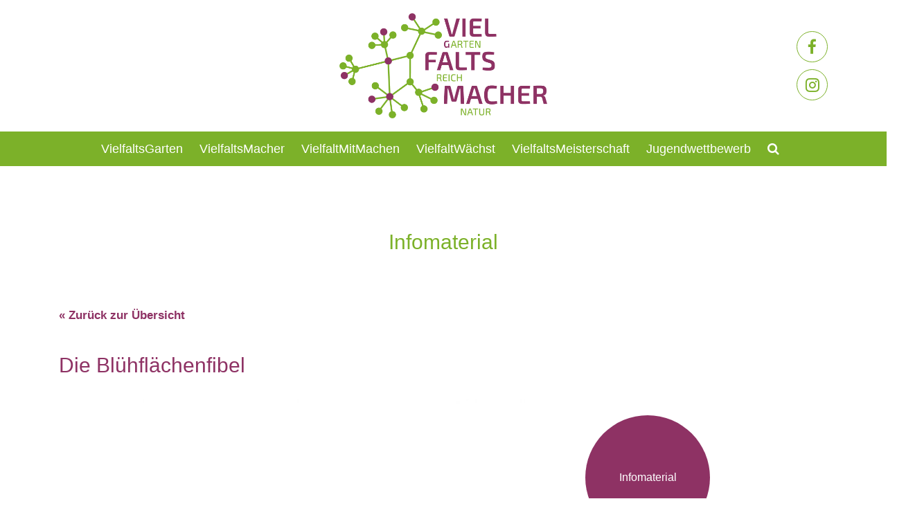

--- FILE ---
content_type: text/html; charset=UTF-8
request_url: https://www.vielfaltsmacher.de/die-bluehflaechenfibel/
body_size: 20072
content:
<!DOCTYPE html>
<html class="no-js" lang="de">
	<head>
		 <title>Die Blühflächenfibel - Vielfaltsmacher</title>
		<meta charset="UTF-8" />
		<meta http-equiv="X-UA-Compatible" content="IE=edge">
		<meta name="viewport" content="width=device-width, minimum-scale=1, initial-scale=1, maximum-scale=1, user-scalable=no, shrink-to-fit=no">
		<link rel="icon" type="image/png" href="https://www.vielfaltsmacher.de/wp-content/themes/vielfaltsmacher/img/favicon.png">
<!--
		<link href="https://fonts.googleapis.com/css?family=Raleway:300,400,500,600&display=swap" rel="stylesheet">
		<link href="https://fonts.googleapis.com/css?family=Source+Sans+Pro:300,400,600,700,900&display=swap" rel="stylesheet">
    <link href="https://fonts.googleapis.com/css?family=Exo+2:300,400,700&display=swap" rel="stylesheet">
-->
	
		<!--
	<link href="https://fonts.googleapis.com/css?family=Roboto:300,400,500,600,700" rel="stylesheet">

	<link href="https://fonts.googleapis.com/css?family=Exo:300,400,500,600,700" rel="stylesheet">

	<link href="https://fonts.googleapis.com/css?family=Roboto:300,400,500,600,700" rel="stylesheet">
-->

		
		
<style>
		body {
			font-family: 'Roboto', sans-serif;
		}
		p,a,.page-banner-contents p,.contents_box p {
			font-family: 'Roboto', sans-serif;
		}

		h1,h2,h3,h4,h5,h6 {
			font-family: 'Roboto', sans-serif !important;
		}


		

			.header-logo {
			padding-top: 15px;
		}
	
			.header-logo {
			padding-bottom: 15px;
		}
	
			.header-main-menu {
			background-color: #7cb129;
		}
		.main-header-area.uk-sticky.uk-active.uk-sticky-below.uk-sticky-fixed {
			background-color: #7cb129;
			width: 100% !important;
		}
	
			.header-main-menu {
			padding: 10px 0;
		}
	
		
			.main-header-area {
			background-color: #ffffff;
		}
		.main-header-area.uk-sticky.uk-active.uk-sticky-below.uk-sticky-fixed {
			background-color: #ffffff;
			width: 100% !important;
		}
		
			.main-menu ul li a,.header-info-box ul li a {
			font-family: 'Exo', sans-serif;
			font-weight: 300;
			font-size: 18px;
			color: #ffffff;
		}
	
			.footer-area {
			background: #7cb129;
		}
		
		.footer-area {
			padding: 0px 0;
			font-weight: 300;
			font-size: 24px;
			border-top: 0px solid #7cb129;
			border-bottom: 0px solid #7cb129;
			color: #1e73be;
			line-height: 35px;
			font-family: 'Catamaran', sans-serif;
			text-transform: capitalize;
		}
		

			.page-banner-area:before {
			background: #000000;
			opacity: .32;
		}
	
	
			.page-banner-contents h1 {
			color: #ffffff;
		}
		.page-banner-contents p {
			color: #ffffff;
		}
	
</style>






		<meta name='robots' content='index, follow, max-image-preview:large, max-snippet:-1, max-video-preview:-1' />

	<!-- This site is optimized with the Yoast SEO plugin v26.6 - https://yoast.com/wordpress/plugins/seo/ -->
	<meta name="description" content="Die Blühflächenfibel für Vielfaltsmacher mit vielen praktischen Tipps zum richtigen Anlegen von Blühflächen und Blühwiesen" />
	<link rel="canonical" href="https://www.vielfaltsmacher.de/die-bluehflaechenfibel/" />
	<meta property="og:locale" content="de_DE" />
	<meta property="og:type" content="article" />
	<meta property="og:title" content="Die Blühflächenfibel - Vielfaltsmacher" />
	<meta property="og:description" content="Die Blühflächenfibel für Vielfaltsmacher mit vielen praktischen Tipps zum richtigen Anlegen von Blühflächen und Blühwiesen" />
	<meta property="og:url" content="https://www.vielfaltsmacher.de/die-bluehflaechenfibel/" />
	<meta property="og:site_name" content="Vielfaltsmacher" />
	<meta property="article:published_time" content="2020-11-30T08:41:10+00:00" />
	<meta property="article:modified_time" content="2024-04-12T10:18:20+00:00" />
	<meta property="og:image" content="https://www.vielfaltsmacher.de/wp-content/uploads/2020/11/Bluehflaechenfibel-Titelseite-scaled.jpg" />
	<meta property="og:image:width" content="1810" />
	<meta property="og:image:height" content="2560" />
	<meta property="og:image:type" content="image/jpeg" />
	<meta name="author" content="Vielfaltsmacher" />
	<meta name="twitter:card" content="summary_large_image" />
	<meta name="twitter:label1" content="Verfasst von" />
	<meta name="twitter:data1" content="Vielfaltsmacher" />
	<meta name="twitter:label2" content="Geschätzte Lesezeit" />
	<meta name="twitter:data2" content="1 Minute" />
	<script type="application/ld+json" class="yoast-schema-graph">{"@context":"https://schema.org","@graph":[{"@type":"WebPage","@id":"https://www.vielfaltsmacher.de/die-bluehflaechenfibel/","url":"https://www.vielfaltsmacher.de/die-bluehflaechenfibel/","name":"Die Blühflächenfibel - Vielfaltsmacher","isPartOf":{"@id":"https://www.vielfaltsmacher.de/#website"},"primaryImageOfPage":{"@id":"https://www.vielfaltsmacher.de/die-bluehflaechenfibel/#primaryimage"},"image":{"@id":"https://www.vielfaltsmacher.de/die-bluehflaechenfibel/#primaryimage"},"thumbnailUrl":"https://www.vielfaltsmacher.de/wp-content/uploads/2020/11/Bluehflaechenfibel-Titelseite-scaled.jpg","datePublished":"2020-11-30T08:41:10+00:00","dateModified":"2024-04-12T10:18:20+00:00","author":{"@id":"https://www.vielfaltsmacher.de/#/schema/person/a1bafc6fd47f5e084676067de038de27"},"description":"Die Blühflächenfibel für Vielfaltsmacher mit vielen praktischen Tipps zum richtigen Anlegen von Blühflächen und Blühwiesen","breadcrumb":{"@id":"https://www.vielfaltsmacher.de/die-bluehflaechenfibel/#breadcrumb"},"inLanguage":"de","potentialAction":[{"@type":"ReadAction","target":["https://www.vielfaltsmacher.de/die-bluehflaechenfibel/"]}]},{"@type":"ImageObject","inLanguage":"de","@id":"https://www.vielfaltsmacher.de/die-bluehflaechenfibel/#primaryimage","url":"https://www.vielfaltsmacher.de/wp-content/uploads/2020/11/Bluehflaechenfibel-Titelseite-scaled.jpg","contentUrl":"https://www.vielfaltsmacher.de/wp-content/uploads/2020/11/Bluehflaechenfibel-Titelseite-scaled.jpg","width":1810,"height":2560},{"@type":"BreadcrumbList","@id":"https://www.vielfaltsmacher.de/die-bluehflaechenfibel/#breadcrumb","itemListElement":[{"@type":"ListItem","position":1,"name":"Startseite","item":"https://www.vielfaltsmacher.de/"},{"@type":"ListItem","position":2,"name":"Vielfaltsgarten","item":"https://www.vielfaltsmacher.de/vielfaltsgarten/"},{"@type":"ListItem","position":3,"name":"Die Blühflächenfibel"}]},{"@type":"WebSite","@id":"https://www.vielfaltsmacher.de/#website","url":"https://www.vielfaltsmacher.de/","name":"Vielfaltsmacher","description":"Wir beraten und unterstützen Sie dabei, mehr Lebensräume für Pflanzen und Tiere im Garten zu schaffen. Stöbern Sie hier nach Gärtnerlust.","potentialAction":[{"@type":"SearchAction","target":{"@type":"EntryPoint","urlTemplate":"https://www.vielfaltsmacher.de/?s={search_term_string}"},"query-input":{"@type":"PropertyValueSpecification","valueRequired":true,"valueName":"search_term_string"}}],"inLanguage":"de"},{"@type":"Person","@id":"https://www.vielfaltsmacher.de/#/schema/person/a1bafc6fd47f5e084676067de038de27","name":"Vielfaltsmacher","image":{"@type":"ImageObject","inLanguage":"de","@id":"https://www.vielfaltsmacher.de/#/schema/person/image/","url":"https://secure.gravatar.com/avatar/b4731fdfdd8ea98c5f999afa271ffa4fa0709b0e05c40d6c89f976cf35948f9e?s=96&d=mm&r=g","contentUrl":"https://secure.gravatar.com/avatar/b4731fdfdd8ea98c5f999afa271ffa4fa0709b0e05c40d6c89f976cf35948f9e?s=96&d=mm&r=g","caption":"Vielfaltsmacher"},"url":"https://www.vielfaltsmacher.de/author/faschingbauer/"}]}</script>
	<!-- / Yoast SEO plugin. -->


<link rel="alternate" title="oEmbed (JSON)" type="application/json+oembed" href="https://www.vielfaltsmacher.de/wp-json/oembed/1.0/embed?url=https%3A%2F%2Fwww.vielfaltsmacher.de%2Fdie-bluehflaechenfibel%2F" />
<link rel="alternate" title="oEmbed (XML)" type="text/xml+oembed" href="https://www.vielfaltsmacher.de/wp-json/oembed/1.0/embed?url=https%3A%2F%2Fwww.vielfaltsmacher.de%2Fdie-bluehflaechenfibel%2F&#038;format=xml" />
<style id='wp-img-auto-sizes-contain-inline-css' type='text/css'>
img:is([sizes=auto i],[sizes^="auto," i]){contain-intrinsic-size:3000px 1500px}
/*# sourceURL=wp-img-auto-sizes-contain-inline-css */
</style>
<style id='wp-emoji-styles-inline-css' type='text/css'>

	img.wp-smiley, img.emoji {
		display: inline !important;
		border: none !important;
		box-shadow: none !important;
		height: 1em !important;
		width: 1em !important;
		margin: 0 0.07em !important;
		vertical-align: -0.1em !important;
		background: none !important;
		padding: 0 !important;
	}
/*# sourceURL=wp-emoji-styles-inline-css */
</style>
<link rel='stylesheet' id='wp-block-library-css' href='https://www.vielfaltsmacher.de/wp-includes/css/dist/block-library/style.min.css' type='text/css' media='all' />
<style id='classic-theme-styles-inline-css' type='text/css'>
/*! This file is auto-generated */
.wp-block-button__link{color:#fff;background-color:#32373c;border-radius:9999px;box-shadow:none;text-decoration:none;padding:calc(.667em + 2px) calc(1.333em + 2px);font-size:1.125em}.wp-block-file__button{background:#32373c;color:#fff;text-decoration:none}
/*# sourceURL=/wp-includes/css/classic-themes.min.css */
</style>
<link rel='stylesheet' id='jet-engine-frontend-css' href='https://www.vielfaltsmacher.de/wp-content/plugins/jet-engine/assets/css/frontend.css' type='text/css' media='all' />
<style id='global-styles-inline-css' type='text/css'>
:root{--wp--preset--aspect-ratio--square: 1;--wp--preset--aspect-ratio--4-3: 4/3;--wp--preset--aspect-ratio--3-4: 3/4;--wp--preset--aspect-ratio--3-2: 3/2;--wp--preset--aspect-ratio--2-3: 2/3;--wp--preset--aspect-ratio--16-9: 16/9;--wp--preset--aspect-ratio--9-16: 9/16;--wp--preset--color--black: #000000;--wp--preset--color--cyan-bluish-gray: #abb8c3;--wp--preset--color--white: #ffffff;--wp--preset--color--pale-pink: #f78da7;--wp--preset--color--vivid-red: #cf2e2e;--wp--preset--color--luminous-vivid-orange: #ff6900;--wp--preset--color--luminous-vivid-amber: #fcb900;--wp--preset--color--light-green-cyan: #7bdcb5;--wp--preset--color--vivid-green-cyan: #00d084;--wp--preset--color--pale-cyan-blue: #8ed1fc;--wp--preset--color--vivid-cyan-blue: #0693e3;--wp--preset--color--vivid-purple: #9b51e0;--wp--preset--gradient--vivid-cyan-blue-to-vivid-purple: linear-gradient(135deg,rgb(6,147,227) 0%,rgb(155,81,224) 100%);--wp--preset--gradient--light-green-cyan-to-vivid-green-cyan: linear-gradient(135deg,rgb(122,220,180) 0%,rgb(0,208,130) 100%);--wp--preset--gradient--luminous-vivid-amber-to-luminous-vivid-orange: linear-gradient(135deg,rgb(252,185,0) 0%,rgb(255,105,0) 100%);--wp--preset--gradient--luminous-vivid-orange-to-vivid-red: linear-gradient(135deg,rgb(255,105,0) 0%,rgb(207,46,46) 100%);--wp--preset--gradient--very-light-gray-to-cyan-bluish-gray: linear-gradient(135deg,rgb(238,238,238) 0%,rgb(169,184,195) 100%);--wp--preset--gradient--cool-to-warm-spectrum: linear-gradient(135deg,rgb(74,234,220) 0%,rgb(151,120,209) 20%,rgb(207,42,186) 40%,rgb(238,44,130) 60%,rgb(251,105,98) 80%,rgb(254,248,76) 100%);--wp--preset--gradient--blush-light-purple: linear-gradient(135deg,rgb(255,206,236) 0%,rgb(152,150,240) 100%);--wp--preset--gradient--blush-bordeaux: linear-gradient(135deg,rgb(254,205,165) 0%,rgb(254,45,45) 50%,rgb(107,0,62) 100%);--wp--preset--gradient--luminous-dusk: linear-gradient(135deg,rgb(255,203,112) 0%,rgb(199,81,192) 50%,rgb(65,88,208) 100%);--wp--preset--gradient--pale-ocean: linear-gradient(135deg,rgb(255,245,203) 0%,rgb(182,227,212) 50%,rgb(51,167,181) 100%);--wp--preset--gradient--electric-grass: linear-gradient(135deg,rgb(202,248,128) 0%,rgb(113,206,126) 100%);--wp--preset--gradient--midnight: linear-gradient(135deg,rgb(2,3,129) 0%,rgb(40,116,252) 100%);--wp--preset--font-size--small: 13px;--wp--preset--font-size--medium: 20px;--wp--preset--font-size--large: 36px;--wp--preset--font-size--x-large: 42px;--wp--preset--spacing--20: 0.44rem;--wp--preset--spacing--30: 0.67rem;--wp--preset--spacing--40: 1rem;--wp--preset--spacing--50: 1.5rem;--wp--preset--spacing--60: 2.25rem;--wp--preset--spacing--70: 3.38rem;--wp--preset--spacing--80: 5.06rem;--wp--preset--shadow--natural: 6px 6px 9px rgba(0, 0, 0, 0.2);--wp--preset--shadow--deep: 12px 12px 50px rgba(0, 0, 0, 0.4);--wp--preset--shadow--sharp: 6px 6px 0px rgba(0, 0, 0, 0.2);--wp--preset--shadow--outlined: 6px 6px 0px -3px rgb(255, 255, 255), 6px 6px rgb(0, 0, 0);--wp--preset--shadow--crisp: 6px 6px 0px rgb(0, 0, 0);}:where(.is-layout-flex){gap: 0.5em;}:where(.is-layout-grid){gap: 0.5em;}body .is-layout-flex{display: flex;}.is-layout-flex{flex-wrap: wrap;align-items: center;}.is-layout-flex > :is(*, div){margin: 0;}body .is-layout-grid{display: grid;}.is-layout-grid > :is(*, div){margin: 0;}:where(.wp-block-columns.is-layout-flex){gap: 2em;}:where(.wp-block-columns.is-layout-grid){gap: 2em;}:where(.wp-block-post-template.is-layout-flex){gap: 1.25em;}:where(.wp-block-post-template.is-layout-grid){gap: 1.25em;}.has-black-color{color: var(--wp--preset--color--black) !important;}.has-cyan-bluish-gray-color{color: var(--wp--preset--color--cyan-bluish-gray) !important;}.has-white-color{color: var(--wp--preset--color--white) !important;}.has-pale-pink-color{color: var(--wp--preset--color--pale-pink) !important;}.has-vivid-red-color{color: var(--wp--preset--color--vivid-red) !important;}.has-luminous-vivid-orange-color{color: var(--wp--preset--color--luminous-vivid-orange) !important;}.has-luminous-vivid-amber-color{color: var(--wp--preset--color--luminous-vivid-amber) !important;}.has-light-green-cyan-color{color: var(--wp--preset--color--light-green-cyan) !important;}.has-vivid-green-cyan-color{color: var(--wp--preset--color--vivid-green-cyan) !important;}.has-pale-cyan-blue-color{color: var(--wp--preset--color--pale-cyan-blue) !important;}.has-vivid-cyan-blue-color{color: var(--wp--preset--color--vivid-cyan-blue) !important;}.has-vivid-purple-color{color: var(--wp--preset--color--vivid-purple) !important;}.has-black-background-color{background-color: var(--wp--preset--color--black) !important;}.has-cyan-bluish-gray-background-color{background-color: var(--wp--preset--color--cyan-bluish-gray) !important;}.has-white-background-color{background-color: var(--wp--preset--color--white) !important;}.has-pale-pink-background-color{background-color: var(--wp--preset--color--pale-pink) !important;}.has-vivid-red-background-color{background-color: var(--wp--preset--color--vivid-red) !important;}.has-luminous-vivid-orange-background-color{background-color: var(--wp--preset--color--luminous-vivid-orange) !important;}.has-luminous-vivid-amber-background-color{background-color: var(--wp--preset--color--luminous-vivid-amber) !important;}.has-light-green-cyan-background-color{background-color: var(--wp--preset--color--light-green-cyan) !important;}.has-vivid-green-cyan-background-color{background-color: var(--wp--preset--color--vivid-green-cyan) !important;}.has-pale-cyan-blue-background-color{background-color: var(--wp--preset--color--pale-cyan-blue) !important;}.has-vivid-cyan-blue-background-color{background-color: var(--wp--preset--color--vivid-cyan-blue) !important;}.has-vivid-purple-background-color{background-color: var(--wp--preset--color--vivid-purple) !important;}.has-black-border-color{border-color: var(--wp--preset--color--black) !important;}.has-cyan-bluish-gray-border-color{border-color: var(--wp--preset--color--cyan-bluish-gray) !important;}.has-white-border-color{border-color: var(--wp--preset--color--white) !important;}.has-pale-pink-border-color{border-color: var(--wp--preset--color--pale-pink) !important;}.has-vivid-red-border-color{border-color: var(--wp--preset--color--vivid-red) !important;}.has-luminous-vivid-orange-border-color{border-color: var(--wp--preset--color--luminous-vivid-orange) !important;}.has-luminous-vivid-amber-border-color{border-color: var(--wp--preset--color--luminous-vivid-amber) !important;}.has-light-green-cyan-border-color{border-color: var(--wp--preset--color--light-green-cyan) !important;}.has-vivid-green-cyan-border-color{border-color: var(--wp--preset--color--vivid-green-cyan) !important;}.has-pale-cyan-blue-border-color{border-color: var(--wp--preset--color--pale-cyan-blue) !important;}.has-vivid-cyan-blue-border-color{border-color: var(--wp--preset--color--vivid-cyan-blue) !important;}.has-vivid-purple-border-color{border-color: var(--wp--preset--color--vivid-purple) !important;}.has-vivid-cyan-blue-to-vivid-purple-gradient-background{background: var(--wp--preset--gradient--vivid-cyan-blue-to-vivid-purple) !important;}.has-light-green-cyan-to-vivid-green-cyan-gradient-background{background: var(--wp--preset--gradient--light-green-cyan-to-vivid-green-cyan) !important;}.has-luminous-vivid-amber-to-luminous-vivid-orange-gradient-background{background: var(--wp--preset--gradient--luminous-vivid-amber-to-luminous-vivid-orange) !important;}.has-luminous-vivid-orange-to-vivid-red-gradient-background{background: var(--wp--preset--gradient--luminous-vivid-orange-to-vivid-red) !important;}.has-very-light-gray-to-cyan-bluish-gray-gradient-background{background: var(--wp--preset--gradient--very-light-gray-to-cyan-bluish-gray) !important;}.has-cool-to-warm-spectrum-gradient-background{background: var(--wp--preset--gradient--cool-to-warm-spectrum) !important;}.has-blush-light-purple-gradient-background{background: var(--wp--preset--gradient--blush-light-purple) !important;}.has-blush-bordeaux-gradient-background{background: var(--wp--preset--gradient--blush-bordeaux) !important;}.has-luminous-dusk-gradient-background{background: var(--wp--preset--gradient--luminous-dusk) !important;}.has-pale-ocean-gradient-background{background: var(--wp--preset--gradient--pale-ocean) !important;}.has-electric-grass-gradient-background{background: var(--wp--preset--gradient--electric-grass) !important;}.has-midnight-gradient-background{background: var(--wp--preset--gradient--midnight) !important;}.has-small-font-size{font-size: var(--wp--preset--font-size--small) !important;}.has-medium-font-size{font-size: var(--wp--preset--font-size--medium) !important;}.has-large-font-size{font-size: var(--wp--preset--font-size--large) !important;}.has-x-large-font-size{font-size: var(--wp--preset--font-size--x-large) !important;}
:where(.wp-block-post-template.is-layout-flex){gap: 1.25em;}:where(.wp-block-post-template.is-layout-grid){gap: 1.25em;}
:where(.wp-block-term-template.is-layout-flex){gap: 1.25em;}:where(.wp-block-term-template.is-layout-grid){gap: 1.25em;}
:where(.wp-block-columns.is-layout-flex){gap: 2em;}:where(.wp-block-columns.is-layout-grid){gap: 2em;}
:root :where(.wp-block-pullquote){font-size: 1.5em;line-height: 1.6;}
/*# sourceURL=global-styles-inline-css */
</style>
<link rel='stylesheet' id='contact-form-7-css' href='https://www.vielfaltsmacher.de/wp-content/plugins/contact-form-7/includes/css/styles.css' type='text/css' media='all' />
<link rel='stylesheet' id='main-css' href='https://www.vielfaltsmacher.de/wp-content/themes/vielfaltsmacher/css/main.css?v=1.06&#038;ver=6.9' type='text/css' media='all' />
<link rel='stylesheet' id='bootstrap-css' href='https://www.vielfaltsmacher.de/wp-content/themes/vielfaltsmacher/css/bootstrap.min.css' type='text/css' media='all' />
<link rel='stylesheet' id='uikit-css' href='https://www.vielfaltsmacher.de/wp-content/themes/vielfaltsmacher/css/uikit.min.css' type='text/css' media='all' />
<link rel='stylesheet' id='font-awesome-css' href='https://www.vielfaltsmacher.de/wp-content/plugins/elementor/assets/lib/font-awesome/css/font-awesome.min.css' type='text/css' media='all' />
<link rel='stylesheet' id='owl-carousel-css' href='https://www.vielfaltsmacher.de/wp-content/themes/vielfaltsmacher/css/owl.carousel.min.css' type='text/css' media='all' />
<link rel='stylesheet' id='owl-carousel-theme-css' href='https://www.vielfaltsmacher.de/wp-content/themes/vielfaltsmacher/css/owl.theme.default.min.css' type='text/css' media='all' />
<link rel='stylesheet' id='fancy-css' href='https://www.vielfaltsmacher.de/wp-content/themes/vielfaltsmacher/css/jquery.fancybox.min.css' type='text/css' media='all' />
<link rel='stylesheet' id='wpdreams-asl-basic-css' href='https://www.vielfaltsmacher.de/wp-content/plugins/ajax-search-lite/css/style.basic.css' type='text/css' media='all' />
<style id='wpdreams-asl-basic-inline-css' type='text/css'>

					div[id*='ajaxsearchlitesettings'].searchsettings .asl_option_inner label {
						font-size: 0px !important;
						color: rgba(0, 0, 0, 0);
					}
					div[id*='ajaxsearchlitesettings'].searchsettings .asl_option_inner label:after {
						font-size: 11px !important;
						position: absolute;
						top: 0;
						left: 0;
						z-index: 1;
					}
					.asl_w_container {
						width: 100%;
						margin: 0px 0px 0px 0px;
						min-width: 200px;
					}
					div[id*='ajaxsearchlite'].asl_m {
						width: 100%;
					}
					div[id*='ajaxsearchliteres'].wpdreams_asl_results div.resdrg span.highlighted {
						font-weight: bold;
						color: rgb(142, 50, 100);
						background-color: rgb(255, 255, 255);
					}
					div[id*='ajaxsearchliteres'].wpdreams_asl_results .results img.asl_image {
						width: 70px;
						height: 70px;
						object-fit: cover;
					}
					div[id*='ajaxsearchlite'].asl_r .results {
						max-height: none;
					}
					div[id*='ajaxsearchlite'].asl_r {
						position: absolute;
					}
				
							.asl_w, .asl_w * {font-family:&quot;Helvetica&quot; !important;}
							.asl_m input[type=search]::placeholder{font-family:&quot;Helvetica&quot; !important;}
							.asl_m input[type=search]::-webkit-input-placeholder{font-family:&quot;Helvetica&quot; !important;}
							.asl_m input[type=search]::-moz-placeholder{font-family:&quot;Helvetica&quot; !important;}
							.asl_m input[type=search]:-ms-input-placeholder{font-family:&quot;Helvetica&quot; !important;}
						
						.asl_m .probox svg {
							fill: rgb(124, 177, 41) !important;
						}
						.asl_m .probox .innericon {
							background-color: rgba(255, 255, 255, 1) !important;
							background-image: none !important;
							-webkit-background-image: none !important;
							-ms-background-image: none !important;
						}
					
						div.asl_m.asl_w {
							border:1px none rgb(0, 0, 0) !important;border-radius:0px 0px 0px 0px !important;
							box-shadow: none !important;
						}
						div.asl_m.asl_w .probox {border: none !important;}
					
						div.asl_r.asl_w.vertical .results .item::after {
							display: block;
							position: absolute;
							bottom: 0;
							content: '';
							height: 1px;
							width: 100%;
							background: #D8D8D8;
						}
						div.asl_r.asl_w.vertical .results .item.asl_last_item::after {
							display: none;
						}
					
/*# sourceURL=wpdreams-asl-basic-inline-css */
</style>
<link rel='stylesheet' id='wpdreams-asl-instance-css' href='https://www.vielfaltsmacher.de/wp-content/plugins/ajax-search-lite/css/style-underline.css' type='text/css' media='all' />
<link rel='stylesheet' id='borlabs-cookie-css' href='https://www.vielfaltsmacher.de/wp-content/cache/borlabs-cookie/borlabs-cookie_1_de.css' type='text/css' media='all' />
<link rel='stylesheet' id='tablepress-default-css' href='https://www.vielfaltsmacher.de/wp-content/plugins/tablepress/css/build/default.css' type='text/css' media='all' />
<script type="text/javascript" src="https://www.vielfaltsmacher.de/wp-includes/js/jquery/jquery.min.js" id="jquery-core-js"></script>
<script type="text/javascript" src="https://www.vielfaltsmacher.de/wp-includes/js/jquery/jquery-migrate.min.js" id="jquery-migrate-js"></script>
<link rel="https://api.w.org/" href="https://www.vielfaltsmacher.de/wp-json/" /><link rel="alternate" title="JSON" type="application/json" href="https://www.vielfaltsmacher.de/wp-json/wp/v2/posts/3683" /><link rel="EditURI" type="application/rsd+xml" title="RSD" href="https://www.vielfaltsmacher.de/xmlrpc.php?rsd" />
<link rel='shortlink' href='https://www.vielfaltsmacher.de/?p=3683' />
 <script type="text/javascript">
  var ajaxUrl = 'https://www.vielfaltsmacher.de/wp-admin/admin-ajax.php';
  var siteUrl = 'https://www.vielfaltsmacher.de';
	var templateUrl = 'https://www.vielfaltsmacher.de/wp-content/themes/vielfaltsmacher';
 </script>
<meta name="generator" content="Elementor 3.33.6; features: additional_custom_breakpoints; settings: css_print_method-external, google_font-enabled, font_display-auto">
<style type="text/css">.recentcomments a{display:inline !important;padding:0 !important;margin:0 !important;}</style>			<style>
				.e-con.e-parent:nth-of-type(n+4):not(.e-lazyloaded):not(.e-no-lazyload),
				.e-con.e-parent:nth-of-type(n+4):not(.e-lazyloaded):not(.e-no-lazyload) * {
					background-image: none !important;
				}
				@media screen and (max-height: 1024px) {
					.e-con.e-parent:nth-of-type(n+3):not(.e-lazyloaded):not(.e-no-lazyload),
					.e-con.e-parent:nth-of-type(n+3):not(.e-lazyloaded):not(.e-no-lazyload) * {
						background-image: none !important;
					}
				}
				@media screen and (max-height: 640px) {
					.e-con.e-parent:nth-of-type(n+2):not(.e-lazyloaded):not(.e-no-lazyload),
					.e-con.e-parent:nth-of-type(n+2):not(.e-lazyloaded):not(.e-no-lazyload) * {
						background-image: none !important;
					}
				}
			</style>
			<link rel="icon" href="https://www.vielfaltsmacher.de/wp-content/uploads/2021/02/cropped-Vielfaltsmacher_Logo_RGB_Quadrat-e1612351613530-32x32.jpg" sizes="32x32" />
<link rel="icon" href="https://www.vielfaltsmacher.de/wp-content/uploads/2021/02/cropped-Vielfaltsmacher_Logo_RGB_Quadrat-e1612351613530-192x192.jpg" sizes="192x192" />
<link rel="apple-touch-icon" href="https://www.vielfaltsmacher.de/wp-content/uploads/2021/02/cropped-Vielfaltsmacher_Logo_RGB_Quadrat-e1612351613530-180x180.jpg" />
<meta name="msapplication-TileImage" content="https://www.vielfaltsmacher.de/wp-content/uploads/2021/02/cropped-Vielfaltsmacher_Logo_RGB_Quadrat-e1612351613530-270x270.jpg" />
	</head>
<body id="top" class="wp-singular post-template-default single single-post postid-3683 single-format-standard wp-theme-vielfaltsmacher elementor-default elementor-kit-3942">
  <!--[if IE]>
    <p class="browserupgrade">You are using an <strong>outdated</strong> browser. Please <a href="https://browsehappy.com/">upgrade your browser</a> to improve your experience and security.</p>
  <![endif]-->


  
  <!-- Start Header Area -->
  <header>
	<!-- Mobile Header -->
	<!-- Start Mobile Header -->
	<div class="mobile-header-area">
		<div class="container">
			<div class="mobile-head">
				<div class="row">
					<div class="col-lg-12">
						<div class=" logo-area">
															<a href="https://www.vielfaltsmacher.de/"><img src="https://www.vielfaltsmacher.de/wp-content/uploads/2019/10/Vielfaltsmacher_Logo_RGB.png" alt="Wir beraten und unterstützen Sie dabei, mehr Lebensräume für Pflanzen und Tiere im Garten zu schaffen. Stöbern Sie hier nach Gärtnerlust." /></a>
													</div>
					</div>
					<div class="text-right">
						<div class="mobile-menu-icon">
              <button class="uk-button uk-button-default" type="button" uk-toggle="target: #offcanvas-nav"><i class="fa fa-bars" aria-hidden="true"></i></button>
              <div><a href="#" class="mob-search-open"><i class="fa fa-search"></i></a></div>
						</div>
					</div>
				</div>
				<div class="mobile-search">
          <a href="" class="mobile-header-search-close"><i class="fa fa-times" aria-hidden="true"></i></a>
					<div class="asl_w_container asl_w_container_1" data-id="1" data-instance="1">
	<div id='ajaxsearchlite1'
		data-id="1"
		data-instance="1"
		class="asl_w asl_m asl_m_1 asl_m_1_1">
		<div class="probox">

	
	<div class='prosettings' style='display:none;' data-opened=0>
				<div class='innericon'>
			<svg version="1.1" xmlns="http://www.w3.org/2000/svg" xmlns:xlink="http://www.w3.org/1999/xlink" x="0px" y="0px" width="22" height="22" viewBox="0 0 512 512" enable-background="new 0 0 512 512" xml:space="preserve">
					<polygon transform = "rotate(90 256 256)" points="142.332,104.886 197.48,50 402.5,256 197.48,462 142.332,407.113 292.727,256 "/>
				</svg>
		</div>
	</div>

	
	
	<div class='proinput'>
		<form role="search" action='#' autocomplete="off"
				aria-label="Search form">
			<input aria-label="Search input"
					type='search' class='orig'
					tabindex="0"
					name='phrase'
					placeholder='Suchbegriff eingeben...'
					value=''
					autocomplete="off"/>
			<input aria-label="Search autocomplete input"
					type='text'
					class='autocomplete'
					tabindex="-1"
					name='phrase'
					value=''
					autocomplete="off" disabled/>
			<input type='submit' value="Start search" style='width:0; height: 0; visibility: hidden;'>
		</form>
	</div>

	
	
	<button class='promagnifier' tabindex="0" aria-label="Search magnifier button">
				<span class='innericon' style="display:block;">
			<svg version="1.1" xmlns="http://www.w3.org/2000/svg" xmlns:xlink="http://www.w3.org/1999/xlink" x="0px" y="0px" width="22" height="22" viewBox="0 0 512 512" enable-background="new 0 0 512 512" xml:space="preserve">
					<path d="M460.355,421.59L353.844,315.078c20.041-27.553,31.885-61.437,31.885-98.037
						C385.729,124.934,310.793,50,218.686,50C126.58,50,51.645,124.934,51.645,217.041c0,92.106,74.936,167.041,167.041,167.041
						c34.912,0,67.352-10.773,94.184-29.158L419.945,462L460.355,421.59z M100.631,217.041c0-65.096,52.959-118.056,118.055-118.056
						c65.098,0,118.057,52.959,118.057,118.056c0,65.096-52.959,118.056-118.057,118.056C153.59,335.097,100.631,282.137,100.631,217.041
						z"/>
				</svg>
		</span>
	</button>

	
	
	<div class='proloading'>

		<div class="asl_loader"><div class="asl_loader-inner asl_simple-circle"></div></div>

			</div>

	
	
</div>	</div>
	<div class='asl_data_container' style="display:none !important;">
		<div class="asl_init_data wpdreams_asl_data_ct"
	style="display:none !important;"
	id="asl_init_id_1"
	data-asl-id="1"
	data-asl-instance="1"
	data-settings="{&quot;homeurl&quot;:&quot;https:\/\/www.vielfaltsmacher.de\/&quot;,&quot;resultstype&quot;:&quot;vertical&quot;,&quot;resultsposition&quot;:&quot;hover&quot;,&quot;itemscount&quot;:4,&quot;charcount&quot;:0,&quot;highlight&quot;:false,&quot;highlightWholewords&quot;:true,&quot;singleHighlight&quot;:false,&quot;scrollToResults&quot;:{&quot;enabled&quot;:false,&quot;offset&quot;:0},&quot;resultareaclickable&quot;:0,&quot;autocomplete&quot;:{&quot;enabled&quot;:true,&quot;lang&quot;:&quot;de&quot;,&quot;trigger_charcount&quot;:0},&quot;mobile&quot;:{&quot;menu_selector&quot;:&quot;#menu-toggle&quot;},&quot;trigger&quot;:{&quot;click&quot;:&quot;results_page&quot;,&quot;click_location&quot;:&quot;same&quot;,&quot;update_href&quot;:false,&quot;return&quot;:&quot;results_page&quot;,&quot;return_location&quot;:&quot;same&quot;,&quot;facet&quot;:true,&quot;type&quot;:true,&quot;redirect_url&quot;:&quot;?s={phrase}&quot;,&quot;delay&quot;:300},&quot;animations&quot;:{&quot;pc&quot;:{&quot;settings&quot;:{&quot;anim&quot;:&quot;fadedrop&quot;,&quot;dur&quot;:300},&quot;results&quot;:{&quot;anim&quot;:&quot;fadedrop&quot;,&quot;dur&quot;:300},&quot;items&quot;:&quot;voidanim&quot;},&quot;mob&quot;:{&quot;settings&quot;:{&quot;anim&quot;:&quot;fadedrop&quot;,&quot;dur&quot;:300},&quot;results&quot;:{&quot;anim&quot;:&quot;fadedrop&quot;,&quot;dur&quot;:300},&quot;items&quot;:&quot;voidanim&quot;}},&quot;autop&quot;:{&quot;state&quot;:true,&quot;phrase&quot;:&quot;&quot;,&quot;count&quot;:&quot;1&quot;},&quot;resPage&quot;:{&quot;useAjax&quot;:false,&quot;selector&quot;:&quot;#main&quot;,&quot;trigger_type&quot;:true,&quot;trigger_facet&quot;:true,&quot;trigger_magnifier&quot;:false,&quot;trigger_return&quot;:false},&quot;resultsSnapTo&quot;:&quot;left&quot;,&quot;results&quot;:{&quot;width&quot;:&quot;auto&quot;,&quot;width_tablet&quot;:&quot;auto&quot;,&quot;width_phone&quot;:&quot;auto&quot;},&quot;settingsimagepos&quot;:&quot;right&quot;,&quot;closeOnDocClick&quot;:false,&quot;overridewpdefault&quot;:false,&quot;override_method&quot;:&quot;get&quot;}"></div>
	<div id="asl_hidden_data">
		<svg style="position:absolute" height="0" width="0">
			<filter id="aslblur">
				<feGaussianBlur in="SourceGraphic" stdDeviation="4"/>
			</filter>
		</svg>
		<svg style="position:absolute" height="0" width="0">
			<filter id="no_aslblur"></filter>
		</svg>
	</div>
	</div>

	<div id='ajaxsearchliteres1'
	class='vertical wpdreams_asl_results asl_w asl_r asl_r_1 asl_r_1_1'>

	
	<div class="results">

		
		<div class="resdrg">
		</div>

		
	</div>

	
	
</div>

	<div id='__original__ajaxsearchlitesettings1'
		data-id="1"
		class="searchsettings wpdreams_asl_settings asl_w asl_s asl_s_1">
		<form name='options'
		aria-label="Search settings form"
		autocomplete = 'off'>

	
	
	<input type="hidden" name="filters_changed" style="display:none;" value="0">
	<input type="hidden" name="filters_initial" style="display:none;" value="1">

	<div class="asl_option_inner hiddend">
		<input type='hidden' name='qtranslate_lang' id='qtranslate_lang'
				value='0'/>
	</div>

	
	
	<fieldset class="asl_sett_scroll">
		<legend style="display: none;">Generic selectors</legend>
		<div class="asl_option" tabindex="0">
			<div class="asl_option_inner">
				<input type="checkbox" value="exact"
						aria-label="Exact matches only"
						name="asl_gen[]" />
				<div class="asl_option_checkbox"></div>
			</div>
			<div class="asl_option_label">
				Exact matches only			</div>
		</div>
		<div class="asl_option" tabindex="0">
			<div class="asl_option_inner">
				<input type="checkbox" value="title"
						aria-label="Search in title"
						name="asl_gen[]"  checked="checked"/>
				<div class="asl_option_checkbox"></div>
			</div>
			<div class="asl_option_label">
				Search in title			</div>
		</div>
		<div class="asl_option" tabindex="0">
			<div class="asl_option_inner">
				<input type="checkbox" value="content"
						aria-label="Search in content"
						name="asl_gen[]"  checked="checked"/>
				<div class="asl_option_checkbox"></div>
			</div>
			<div class="asl_option_label">
				Search in content			</div>
		</div>
		<div class="asl_option_inner hiddend">
			<input type="checkbox" value="excerpt"
					aria-label="Search in excerpt"
					name="asl_gen[]"  checked="checked"/>
			<div class="asl_option_checkbox"></div>
		</div>
	</fieldset>
	<fieldset class="asl_sett_scroll">
		<legend style="display: none;">Post Type Selectors</legend>
					<div class="asl_option_inner hiddend">
				<input type="checkbox" value="post"
						aria-label="Hidden option, ignore please"
						name="customset[]" checked="checked"/>
			</div>
						<div class="asl_option_inner hiddend">
				<input type="checkbox" value="page"
						aria-label="Hidden option, ignore please"
						name="customset[]" checked="checked"/>
			</div>
				</fieldset>
	</form>
	</div>
</div>
				</div>
			</div>
		</div>
	</div>
	
	<div id="offcanvas-nav" uk-offcanvas="overlay: true">
		<div class="uk-offcanvas-bar">
			<button class="uk-offcanvas-close" type="button" uk-close></button>
			<div class="menu-side-logo">
					<div class="logo-area">
													<a href="https://www.vielfaltsmacher.de/"><img src="https://www.vielfaltsmacher.de/wp-content/uploads/2019/10/Vielfaltsmacher_Logo_RGB.png" alt="Wir beraten und unterstützen Sie dabei, mehr Lebensräume für Pflanzen und Tiere im Garten zu schaffen. Stöbern Sie hier nach Gärtnerlust." /></a>
											</div>
			</div>
			<div class="uk-nav uk-nav-default mobile-main-memu">
									<ul id="menu-main-menu" class="menu"><li id="menu-item-1086" class="menu-item menu-item-type-custom menu-item-object-custom menu-item-has-children menu-item-1086"><a href="https://www.vielfaltsmacher.de/category/vielfaltsgarten/">VielfaltsGarten</a>
<ul class="sub-menu">
	<li id="menu-item-963" class="menu-item menu-item-type-custom menu-item-object-custom menu-item-963"><a href="https://www.vielfaltsmacher.de/category/vielfaltsgarten/balkon/">Balkon</a></li>
	<li id="menu-item-1472" class="menu-item menu-item-type-custom menu-item-object-custom menu-item-1472"><a href="https://www.vielfaltsmacher.de/category/vielfaltsgarten/bluehflaechen/">Blühflächen</a></li>
	<li id="menu-item-965" class="menu-item menu-item-type-custom menu-item-object-custom menu-item-965"><a href="https://www.vielfaltsmacher.de/category/vielfaltsgarten/gartengestaltung/">Gartengestaltung</a></li>
	<li id="menu-item-3830" class="menu-item menu-item-type-custom menu-item-object-custom menu-item-3830"><a href="https://www.vielfaltsmacher.de/category/vielfaltsgarten/diy-inspirationen/">DIY-Inspirationen</a></li>
	<li id="menu-item-966" class="menu-item menu-item-type-custom menu-item-object-custom menu-item-966"><a href="https://www.vielfaltsmacher.de/category/vielfaltsgarten/gemuese/">Gemüsegarten</a></li>
	<li id="menu-item-4493" class="menu-item menu-item-type-custom menu-item-object-custom menu-item-4493"><a href="https://www.vielfaltsmacher.de/category/vielfaltsgarten/monatstipps/">Gartenkalender</a></li>
	<li id="menu-item-1888" class="menu-item menu-item-type-custom menu-item-object-custom menu-item-1888"><a href="https://www.vielfaltsmacher.de/category/vielfaltsgarten/natur-und-landschaft/">Natur und Landschaft</a></li>
	<li id="menu-item-2055" class="menu-item menu-item-type-custom menu-item-object-custom menu-item-2055"><a href="https://www.vielfaltsmacher.de/category/vielfaltsgarten/infomaterial/">Infomaterial</a></li>
	<li id="menu-item-2301" class="menu-item menu-item-type-custom menu-item-object-custom menu-item-2301"><a href="https://www.vielfaltsmacher.de/buchtipp/">Buchtipps</a></li>
</ul>
</li>
<li id="menu-item-961" class="menu-item menu-item-type-custom menu-item-object-custom menu-item-has-children menu-item-961"><a href="https://www.vielfaltsmacher.de/vielfaltsmacher/experten/">VielfaltsMacher</a>
<ul class="sub-menu">
	<li id="menu-item-830" class="menu-item menu-item-type-custom menu-item-object-custom menu-item-830"><a href="https://www.vielfaltsmacher.de/experten-category/alphabetische-suche/">Alphabetische Suche</a></li>
	<li id="menu-item-1807" class="menu-item menu-item-type-custom menu-item-object-custom menu-item-1807"><a href="https://www.vielfaltsmacher.de/experten-category/gartenbauvereine/">Gartenbauvereine</a></li>
</ul>
</li>
<li id="menu-item-944" class="menu-item menu-item-type-custom menu-item-object-custom menu-item-has-children menu-item-944"><a href="https://www.vielfaltsmacher.de/vielfaltmitmachen/">VielfaltMitMachen</a>
<ul class="sub-menu">
	<li id="menu-item-946" class="menu-item menu-item-type-post_type menu-item-object-page menu-item-946"><a href="https://www.vielfaltsmacher.de/vielfaltmitmachen/">Termine</a></li>
</ul>
</li>
<li id="menu-item-962" class="menu-item menu-item-type-custom menu-item-object-custom menu-item-has-children menu-item-962"><a href="https://www.vielfaltsmacher.de/category/vielfaltwaechst/">VielfaltWächst</a>
<ul class="sub-menu">
	<li id="menu-item-2080" class="menu-item menu-item-type-custom menu-item-object-custom menu-item-2080"><a href="https://www.vielfaltsmacher.de/category/vielfaltwaechst/gartentipps">Gartentipps</a></li>
	<li id="menu-item-1584" class="menu-item menu-item-type-custom menu-item-object-custom menu-item-1584"><a href="https://www.vielfaltsmacher.de/category/vielfaltwaechst/gaertnern/">Gärtnern</a></li>
	<li id="menu-item-1585" class="menu-item menu-item-type-custom menu-item-object-custom menu-item-1585"><a href="https://www.vielfaltsmacher.de/category/vielfaltwaechst/gestalten/">Gestalten</a></li>
</ul>
</li>
<li id="menu-item-5589" class="menu-item menu-item-type-post_type menu-item-object-page menu-item-has-children menu-item-5589"><a href="https://www.vielfaltsmacher.de/voting-vielfaltsmeisterschaft/">VielfaltsMeisterschaft</a>
<ul class="sub-menu">
	<li id="menu-item-5590" class="menu-item menu-item-type-post_type menu-item-object-page menu-item-5590"><a href="https://www.vielfaltsmacher.de/voting-vielfaltsmeisterschaft/siegervereine/">Presseinformation</a></li>
</ul>
</li>
<li id="menu-item-5629" class="menu-item menu-item-type-custom menu-item-object-custom menu-item-5629"><a href="https://www.vielfaltsmacher.de/category/voting/jugendwettbewerb/">Jugendwettbewerb</a></li>
<li id="menu-item-451" class="header-search menu-item menu-item-type-custom menu-item-object-custom menu-item-451"><a href="#"><i class="fa fa-search" aria-hidden="true"></i></a></li>
</ul>							</div>
			<div class="social-area mobile-social">
				<ul>
    
																					<li>
							<a target="_blank" href="https://www.facebook.com/gartenbauvereine.org"><i class="fa fa-facebook" aria-hidden="true"></i></a>
						</li>
																<li>
							<a target="_blank" href="https://www.instagram.com/blgl_gartenbauvereine/"><i class="fa fa-instagram" aria-hidden="true"></i></a>
						</li>
																																							</ul>
			</div>
		</div>
	</div>
<!-- End Mobile Header -->
	<!-- Main Header -->
	
<!-- Start Main Header -->
	<div class="main-header-area">
		<div class="top-header-area">
							<div class="header-logo">
					<div class="container">
						<div class="row">
							<div class="col-lg-12 col-md-12">
								<div class="logo-area">
									<a href="https://www.vielfaltsmacher.de/"><img src="https://www.vielfaltsmacher.de/wp-content/uploads/2019/10/Vielfaltsmacher_Logo_RGB.png" alt="Wir beraten und unterstützen Sie dabei, mehr Lebensräume für Pflanzen und Tiere im Garten zu schaffen. Stöbern Sie hier nach Gärtnerlust." /></a>
								</div>
									<div class="social-area">
										<ul>
																																													<li>
													<a target="_blank" href="https://www.facebook.com/gartenbauvereine.org"><i class="fa fa-facebook" aria-hidden="true"></i></a>
												</li>
																																		<li>
													<a target="_blank" href="https://www.instagram.com/blgl_gartenbauvereine/"><i class="fa fa-instagram" aria-hidden="true"></i></a>
												</li>
																																																																																							</ul>
									</div>
							</div>
						</div>
					</div>
				</div>
					</div>
		<div class="bottom-header-area">
							<div class="header-main-menu">
					<!-- <div class="container"> -->
						<div class="row">
							<div class="col-lg-12 col-md-12">
								<div class="main-menu">
									<ul id="menu-main-menu-1" class="menu"><li class="menu-item menu-item-type-custom menu-item-object-custom menu-item-has-children menu-item-1086"><a href="https://www.vielfaltsmacher.de/category/vielfaltsgarten/">VielfaltsGarten</a>
<ul class="sub-menu">
	<li class="menu-item menu-item-type-custom menu-item-object-custom menu-item-963"><a href="https://www.vielfaltsmacher.de/category/vielfaltsgarten/balkon/">Balkon</a></li>
	<li class="menu-item menu-item-type-custom menu-item-object-custom menu-item-1472"><a href="https://www.vielfaltsmacher.de/category/vielfaltsgarten/bluehflaechen/">Blühflächen</a></li>
	<li class="menu-item menu-item-type-custom menu-item-object-custom menu-item-965"><a href="https://www.vielfaltsmacher.de/category/vielfaltsgarten/gartengestaltung/">Gartengestaltung</a></li>
	<li class="menu-item menu-item-type-custom menu-item-object-custom menu-item-3830"><a href="https://www.vielfaltsmacher.de/category/vielfaltsgarten/diy-inspirationen/">DIY-Inspirationen</a></li>
	<li class="menu-item menu-item-type-custom menu-item-object-custom menu-item-966"><a href="https://www.vielfaltsmacher.de/category/vielfaltsgarten/gemuese/">Gemüsegarten</a></li>
	<li class="menu-item menu-item-type-custom menu-item-object-custom menu-item-4493"><a href="https://www.vielfaltsmacher.de/category/vielfaltsgarten/monatstipps/">Gartenkalender</a></li>
	<li class="menu-item menu-item-type-custom menu-item-object-custom menu-item-1888"><a href="https://www.vielfaltsmacher.de/category/vielfaltsgarten/natur-und-landschaft/">Natur und Landschaft</a></li>
	<li class="menu-item menu-item-type-custom menu-item-object-custom menu-item-2055"><a href="https://www.vielfaltsmacher.de/category/vielfaltsgarten/infomaterial/">Infomaterial</a></li>
	<li class="menu-item menu-item-type-custom menu-item-object-custom menu-item-2301"><a href="https://www.vielfaltsmacher.de/buchtipp/">Buchtipps</a></li>
</ul>
</li>
<li class="menu-item menu-item-type-custom menu-item-object-custom menu-item-has-children menu-item-961"><a href="https://www.vielfaltsmacher.de/vielfaltsmacher/experten/">VielfaltsMacher</a>
<ul class="sub-menu">
	<li class="menu-item menu-item-type-custom menu-item-object-custom menu-item-830"><a href="https://www.vielfaltsmacher.de/experten-category/alphabetische-suche/">Alphabetische Suche</a></li>
	<li class="menu-item menu-item-type-custom menu-item-object-custom menu-item-1807"><a href="https://www.vielfaltsmacher.de/experten-category/gartenbauvereine/">Gartenbauvereine</a></li>
</ul>
</li>
<li class="menu-item menu-item-type-custom menu-item-object-custom menu-item-has-children menu-item-944"><a href="https://www.vielfaltsmacher.de/vielfaltmitmachen/">VielfaltMitMachen</a>
<ul class="sub-menu">
	<li class="menu-item menu-item-type-post_type menu-item-object-page menu-item-946"><a href="https://www.vielfaltsmacher.de/vielfaltmitmachen/">Termine</a></li>
</ul>
</li>
<li class="menu-item menu-item-type-custom menu-item-object-custom menu-item-has-children menu-item-962"><a href="https://www.vielfaltsmacher.de/category/vielfaltwaechst/">VielfaltWächst</a>
<ul class="sub-menu">
	<li class="menu-item menu-item-type-custom menu-item-object-custom menu-item-2080"><a href="https://www.vielfaltsmacher.de/category/vielfaltwaechst/gartentipps">Gartentipps</a></li>
	<li class="menu-item menu-item-type-custom menu-item-object-custom menu-item-1584"><a href="https://www.vielfaltsmacher.de/category/vielfaltwaechst/gaertnern/">Gärtnern</a></li>
	<li class="menu-item menu-item-type-custom menu-item-object-custom menu-item-1585"><a href="https://www.vielfaltsmacher.de/category/vielfaltwaechst/gestalten/">Gestalten</a></li>
</ul>
</li>
<li class="menu-item menu-item-type-post_type menu-item-object-page menu-item-has-children menu-item-5589"><a href="https://www.vielfaltsmacher.de/voting-vielfaltsmeisterschaft/">VielfaltsMeisterschaft</a>
<ul class="sub-menu">
	<li class="menu-item menu-item-type-post_type menu-item-object-page menu-item-5590"><a href="https://www.vielfaltsmacher.de/voting-vielfaltsmeisterschaft/siegervereine/">Presseinformation</a></li>
</ul>
</li>
<li class="menu-item menu-item-type-custom menu-item-object-custom menu-item-5629"><a href="https://www.vielfaltsmacher.de/category/voting/jugendwettbewerb/">Jugendwettbewerb</a></li>
<li class="header-search menu-item menu-item-type-custom menu-item-object-custom menu-item-451"><a href="#"><i class="fa fa-search" aria-hidden="true"></i></a></li>
</ul>								</div>
								<div class="ajaxSearch">
									<div class="asl_w_container asl_w_container_2" data-id="2" data-instance="1">
	<div id='ajaxsearchlite2'
		data-id="2"
		data-instance="1"
		class="asl_w asl_m asl_m_2 asl_m_2_1">
		<div class="probox">

	
	<div class='prosettings' style='display:none;' data-opened=0>
				<div class='innericon'>
			<svg version="1.1" xmlns="http://www.w3.org/2000/svg" xmlns:xlink="http://www.w3.org/1999/xlink" x="0px" y="0px" width="22" height="22" viewBox="0 0 512 512" enable-background="new 0 0 512 512" xml:space="preserve">
					<polygon transform = "rotate(90 256 256)" points="142.332,104.886 197.48,50 402.5,256 197.48,462 142.332,407.113 292.727,256 "/>
				</svg>
		</div>
	</div>

	
	
	<div class='proinput'>
		<form role="search" action='#' autocomplete="off"
				aria-label="Search form">
			<input aria-label="Search input"
					type='search' class='orig'
					tabindex="0"
					name='phrase'
					placeholder='Suchbegriff eingeben...'
					value=''
					autocomplete="off"/>
			<input aria-label="Search autocomplete input"
					type='text'
					class='autocomplete'
					tabindex="-1"
					name='phrase'
					value=''
					autocomplete="off" disabled/>
			<input type='submit' value="Start search" style='width:0; height: 0; visibility: hidden;'>
		</form>
	</div>

	
	
	<button class='promagnifier' tabindex="0" aria-label="Search magnifier button">
				<span class='innericon' style="display:block;">
			<svg version="1.1" xmlns="http://www.w3.org/2000/svg" xmlns:xlink="http://www.w3.org/1999/xlink" x="0px" y="0px" width="22" height="22" viewBox="0 0 512 512" enable-background="new 0 0 512 512" xml:space="preserve">
					<path d="M460.355,421.59L353.844,315.078c20.041-27.553,31.885-61.437,31.885-98.037
						C385.729,124.934,310.793,50,218.686,50C126.58,50,51.645,124.934,51.645,217.041c0,92.106,74.936,167.041,167.041,167.041
						c34.912,0,67.352-10.773,94.184-29.158L419.945,462L460.355,421.59z M100.631,217.041c0-65.096,52.959-118.056,118.055-118.056
						c65.098,0,118.057,52.959,118.057,118.056c0,65.096-52.959,118.056-118.057,118.056C153.59,335.097,100.631,282.137,100.631,217.041
						z"/>
				</svg>
		</span>
	</button>

	
	
	<div class='proloading'>

		<div class="asl_loader"><div class="asl_loader-inner asl_simple-circle"></div></div>

			</div>

	
	
</div>	</div>
	<div class='asl_data_container' style="display:none !important;">
		<div class="asl_init_data wpdreams_asl_data_ct"
	style="display:none !important;"
	id="asl_init_id_2"
	data-asl-id="2"
	data-asl-instance="1"
	data-settings="{&quot;homeurl&quot;:&quot;https:\/\/www.vielfaltsmacher.de\/&quot;,&quot;resultstype&quot;:&quot;vertical&quot;,&quot;resultsposition&quot;:&quot;hover&quot;,&quot;itemscount&quot;:4,&quot;charcount&quot;:0,&quot;highlight&quot;:false,&quot;highlightWholewords&quot;:true,&quot;singleHighlight&quot;:false,&quot;scrollToResults&quot;:{&quot;enabled&quot;:false,&quot;offset&quot;:0},&quot;resultareaclickable&quot;:0,&quot;autocomplete&quot;:{&quot;enabled&quot;:true,&quot;lang&quot;:&quot;de&quot;,&quot;trigger_charcount&quot;:0},&quot;mobile&quot;:{&quot;menu_selector&quot;:&quot;#menu-toggle&quot;},&quot;trigger&quot;:{&quot;click&quot;:&quot;results_page&quot;,&quot;click_location&quot;:&quot;same&quot;,&quot;update_href&quot;:false,&quot;return&quot;:&quot;results_page&quot;,&quot;return_location&quot;:&quot;same&quot;,&quot;facet&quot;:true,&quot;type&quot;:true,&quot;redirect_url&quot;:&quot;?s={phrase}&quot;,&quot;delay&quot;:300},&quot;animations&quot;:{&quot;pc&quot;:{&quot;settings&quot;:{&quot;anim&quot;:&quot;fadedrop&quot;,&quot;dur&quot;:300},&quot;results&quot;:{&quot;anim&quot;:&quot;fadedrop&quot;,&quot;dur&quot;:300},&quot;items&quot;:&quot;voidanim&quot;},&quot;mob&quot;:{&quot;settings&quot;:{&quot;anim&quot;:&quot;fadedrop&quot;,&quot;dur&quot;:300},&quot;results&quot;:{&quot;anim&quot;:&quot;fadedrop&quot;,&quot;dur&quot;:300},&quot;items&quot;:&quot;voidanim&quot;}},&quot;autop&quot;:{&quot;state&quot;:true,&quot;phrase&quot;:&quot;&quot;,&quot;count&quot;:&quot;1&quot;},&quot;resPage&quot;:{&quot;useAjax&quot;:false,&quot;selector&quot;:&quot;#main&quot;,&quot;trigger_type&quot;:true,&quot;trigger_facet&quot;:true,&quot;trigger_magnifier&quot;:false,&quot;trigger_return&quot;:false},&quot;resultsSnapTo&quot;:&quot;left&quot;,&quot;results&quot;:{&quot;width&quot;:&quot;auto&quot;,&quot;width_tablet&quot;:&quot;auto&quot;,&quot;width_phone&quot;:&quot;auto&quot;},&quot;settingsimagepos&quot;:&quot;right&quot;,&quot;closeOnDocClick&quot;:false,&quot;overridewpdefault&quot;:false,&quot;override_method&quot;:&quot;get&quot;}"></div>
	</div>

	<div id='ajaxsearchliteres2'
	class='vertical wpdreams_asl_results asl_w asl_r asl_r_2 asl_r_2_1'>

	
	<div class="results">

		
		<div class="resdrg">
		</div>

		
	</div>

	
	
</div>

	<div id='__original__ajaxsearchlitesettings2'
		data-id="2"
		class="searchsettings wpdreams_asl_settings asl_w asl_s asl_s_2">
		<form name='options'
		aria-label="Search settings form"
		autocomplete = 'off'>

	
	
	<input type="hidden" name="filters_changed" style="display:none;" value="0">
	<input type="hidden" name="filters_initial" style="display:none;" value="1">

	<div class="asl_option_inner hiddend">
		<input type='hidden' name='qtranslate_lang' id='qtranslate_lang'
				value='0'/>
	</div>

	
	
	<fieldset class="asl_sett_scroll">
		<legend style="display: none;">Generic selectors</legend>
		<div class="asl_option" tabindex="0">
			<div class="asl_option_inner">
				<input type="checkbox" value="exact"
						aria-label="Exact matches only"
						name="asl_gen[]" />
				<div class="asl_option_checkbox"></div>
			</div>
			<div class="asl_option_label">
				Exact matches only			</div>
		</div>
		<div class="asl_option" tabindex="0">
			<div class="asl_option_inner">
				<input type="checkbox" value="title"
						aria-label="Search in title"
						name="asl_gen[]"  checked="checked"/>
				<div class="asl_option_checkbox"></div>
			</div>
			<div class="asl_option_label">
				Search in title			</div>
		</div>
		<div class="asl_option" tabindex="0">
			<div class="asl_option_inner">
				<input type="checkbox" value="content"
						aria-label="Search in content"
						name="asl_gen[]"  checked="checked"/>
				<div class="asl_option_checkbox"></div>
			</div>
			<div class="asl_option_label">
				Search in content			</div>
		</div>
		<div class="asl_option_inner hiddend">
			<input type="checkbox" value="excerpt"
					aria-label="Search in excerpt"
					name="asl_gen[]"  checked="checked"/>
			<div class="asl_option_checkbox"></div>
		</div>
	</fieldset>
	<fieldset class="asl_sett_scroll">
		<legend style="display: none;">Post Type Selectors</legend>
					<div class="asl_option_inner hiddend">
				<input type="checkbox" value="post"
						aria-label="Hidden option, ignore please"
						name="customset[]" checked="checked"/>
			</div>
						<div class="asl_option_inner hiddend">
				<input type="checkbox" value="page"
						aria-label="Hidden option, ignore please"
						name="customset[]" checked="checked"/>
			</div>
				</fieldset>
	</form>
	</div>
</div>
									<a href="" class="header-search-close"><i class="fa fa-times" aria-hidden="true"></i></a>
								</div>
							</div>
						</div>
					<!-- </div> -->
				</div>
					</div>
	</div>
	
					<div class="main-header-area" uk-sticky>
			<div class="bottom-header-area">
									<div class="header-main-menu">
						<div class="container">
							<div class="row">
								<div class="col-lg-12 col-md-12">
									<div class="main-menu">
										<ul id="menu-main-menu-2" class="menu"><li class="menu-item menu-item-type-custom menu-item-object-custom menu-item-has-children menu-item-1086"><a href="https://www.vielfaltsmacher.de/category/vielfaltsgarten/">VielfaltsGarten</a>
<ul class="sub-menu">
	<li class="menu-item menu-item-type-custom menu-item-object-custom menu-item-963"><a href="https://www.vielfaltsmacher.de/category/vielfaltsgarten/balkon/">Balkon</a></li>
	<li class="menu-item menu-item-type-custom menu-item-object-custom menu-item-1472"><a href="https://www.vielfaltsmacher.de/category/vielfaltsgarten/bluehflaechen/">Blühflächen</a></li>
	<li class="menu-item menu-item-type-custom menu-item-object-custom menu-item-965"><a href="https://www.vielfaltsmacher.de/category/vielfaltsgarten/gartengestaltung/">Gartengestaltung</a></li>
	<li class="menu-item menu-item-type-custom menu-item-object-custom menu-item-3830"><a href="https://www.vielfaltsmacher.de/category/vielfaltsgarten/diy-inspirationen/">DIY-Inspirationen</a></li>
	<li class="menu-item menu-item-type-custom menu-item-object-custom menu-item-966"><a href="https://www.vielfaltsmacher.de/category/vielfaltsgarten/gemuese/">Gemüsegarten</a></li>
	<li class="menu-item menu-item-type-custom menu-item-object-custom menu-item-4493"><a href="https://www.vielfaltsmacher.de/category/vielfaltsgarten/monatstipps/">Gartenkalender</a></li>
	<li class="menu-item menu-item-type-custom menu-item-object-custom menu-item-1888"><a href="https://www.vielfaltsmacher.de/category/vielfaltsgarten/natur-und-landschaft/">Natur und Landschaft</a></li>
	<li class="menu-item menu-item-type-custom menu-item-object-custom menu-item-2055"><a href="https://www.vielfaltsmacher.de/category/vielfaltsgarten/infomaterial/">Infomaterial</a></li>
	<li class="menu-item menu-item-type-custom menu-item-object-custom menu-item-2301"><a href="https://www.vielfaltsmacher.de/buchtipp/">Buchtipps</a></li>
</ul>
</li>
<li class="menu-item menu-item-type-custom menu-item-object-custom menu-item-has-children menu-item-961"><a href="https://www.vielfaltsmacher.de/vielfaltsmacher/experten/">VielfaltsMacher</a>
<ul class="sub-menu">
	<li class="menu-item menu-item-type-custom menu-item-object-custom menu-item-830"><a href="https://www.vielfaltsmacher.de/experten-category/alphabetische-suche/">Alphabetische Suche</a></li>
	<li class="menu-item menu-item-type-custom menu-item-object-custom menu-item-1807"><a href="https://www.vielfaltsmacher.de/experten-category/gartenbauvereine/">Gartenbauvereine</a></li>
</ul>
</li>
<li class="menu-item menu-item-type-custom menu-item-object-custom menu-item-has-children menu-item-944"><a href="https://www.vielfaltsmacher.de/vielfaltmitmachen/">VielfaltMitMachen</a>
<ul class="sub-menu">
	<li class="menu-item menu-item-type-post_type menu-item-object-page menu-item-946"><a href="https://www.vielfaltsmacher.de/vielfaltmitmachen/">Termine</a></li>
</ul>
</li>
<li class="menu-item menu-item-type-custom menu-item-object-custom menu-item-has-children menu-item-962"><a href="https://www.vielfaltsmacher.de/category/vielfaltwaechst/">VielfaltWächst</a>
<ul class="sub-menu">
	<li class="menu-item menu-item-type-custom menu-item-object-custom menu-item-2080"><a href="https://www.vielfaltsmacher.de/category/vielfaltwaechst/gartentipps">Gartentipps</a></li>
	<li class="menu-item menu-item-type-custom menu-item-object-custom menu-item-1584"><a href="https://www.vielfaltsmacher.de/category/vielfaltwaechst/gaertnern/">Gärtnern</a></li>
	<li class="menu-item menu-item-type-custom menu-item-object-custom menu-item-1585"><a href="https://www.vielfaltsmacher.de/category/vielfaltwaechst/gestalten/">Gestalten</a></li>
</ul>
</li>
<li class="menu-item menu-item-type-post_type menu-item-object-page menu-item-has-children menu-item-5589"><a href="https://www.vielfaltsmacher.de/voting-vielfaltsmeisterschaft/">VielfaltsMeisterschaft</a>
<ul class="sub-menu">
	<li class="menu-item menu-item-type-post_type menu-item-object-page menu-item-5590"><a href="https://www.vielfaltsmacher.de/voting-vielfaltsmeisterschaft/siegervereine/">Presseinformation</a></li>
</ul>
</li>
<li class="menu-item menu-item-type-custom menu-item-object-custom menu-item-5629"><a href="https://www.vielfaltsmacher.de/category/voting/jugendwettbewerb/">Jugendwettbewerb</a></li>
<li class="header-search menu-item menu-item-type-custom menu-item-object-custom menu-item-451"><a href="#"><i class="fa fa-search" aria-hidden="true"></i></a></li>
</ul>									</div>
									<div class="ajaxSearch">
										<div class="asl_w_container asl_w_container_3" data-id="3" data-instance="1">
	<div id='ajaxsearchlite3'
		data-id="3"
		data-instance="1"
		class="asl_w asl_m asl_m_3 asl_m_3_1">
		<div class="probox">

	
	<div class='prosettings' style='display:none;' data-opened=0>
				<div class='innericon'>
			<svg version="1.1" xmlns="http://www.w3.org/2000/svg" xmlns:xlink="http://www.w3.org/1999/xlink" x="0px" y="0px" width="22" height="22" viewBox="0 0 512 512" enable-background="new 0 0 512 512" xml:space="preserve">
					<polygon transform = "rotate(90 256 256)" points="142.332,104.886 197.48,50 402.5,256 197.48,462 142.332,407.113 292.727,256 "/>
				</svg>
		</div>
	</div>

	
	
	<div class='proinput'>
		<form role="search" action='#' autocomplete="off"
				aria-label="Search form">
			<input aria-label="Search input"
					type='search' class='orig'
					tabindex="0"
					name='phrase'
					placeholder='Suchbegriff eingeben...'
					value=''
					autocomplete="off"/>
			<input aria-label="Search autocomplete input"
					type='text'
					class='autocomplete'
					tabindex="-1"
					name='phrase'
					value=''
					autocomplete="off" disabled/>
			<input type='submit' value="Start search" style='width:0; height: 0; visibility: hidden;'>
		</form>
	</div>

	
	
	<button class='promagnifier' tabindex="0" aria-label="Search magnifier button">
				<span class='innericon' style="display:block;">
			<svg version="1.1" xmlns="http://www.w3.org/2000/svg" xmlns:xlink="http://www.w3.org/1999/xlink" x="0px" y="0px" width="22" height="22" viewBox="0 0 512 512" enable-background="new 0 0 512 512" xml:space="preserve">
					<path d="M460.355,421.59L353.844,315.078c20.041-27.553,31.885-61.437,31.885-98.037
						C385.729,124.934,310.793,50,218.686,50C126.58,50,51.645,124.934,51.645,217.041c0,92.106,74.936,167.041,167.041,167.041
						c34.912,0,67.352-10.773,94.184-29.158L419.945,462L460.355,421.59z M100.631,217.041c0-65.096,52.959-118.056,118.055-118.056
						c65.098,0,118.057,52.959,118.057,118.056c0,65.096-52.959,118.056-118.057,118.056C153.59,335.097,100.631,282.137,100.631,217.041
						z"/>
				</svg>
		</span>
	</button>

	
	
	<div class='proloading'>

		<div class="asl_loader"><div class="asl_loader-inner asl_simple-circle"></div></div>

			</div>

	
	
</div>	</div>
	<div class='asl_data_container' style="display:none !important;">
		<div class="asl_init_data wpdreams_asl_data_ct"
	style="display:none !important;"
	id="asl_init_id_3"
	data-asl-id="3"
	data-asl-instance="1"
	data-settings="{&quot;homeurl&quot;:&quot;https:\/\/www.vielfaltsmacher.de\/&quot;,&quot;resultstype&quot;:&quot;vertical&quot;,&quot;resultsposition&quot;:&quot;hover&quot;,&quot;itemscount&quot;:4,&quot;charcount&quot;:0,&quot;highlight&quot;:false,&quot;highlightWholewords&quot;:true,&quot;singleHighlight&quot;:false,&quot;scrollToResults&quot;:{&quot;enabled&quot;:false,&quot;offset&quot;:0},&quot;resultareaclickable&quot;:0,&quot;autocomplete&quot;:{&quot;enabled&quot;:true,&quot;lang&quot;:&quot;de&quot;,&quot;trigger_charcount&quot;:0},&quot;mobile&quot;:{&quot;menu_selector&quot;:&quot;#menu-toggle&quot;},&quot;trigger&quot;:{&quot;click&quot;:&quot;results_page&quot;,&quot;click_location&quot;:&quot;same&quot;,&quot;update_href&quot;:false,&quot;return&quot;:&quot;results_page&quot;,&quot;return_location&quot;:&quot;same&quot;,&quot;facet&quot;:true,&quot;type&quot;:true,&quot;redirect_url&quot;:&quot;?s={phrase}&quot;,&quot;delay&quot;:300},&quot;animations&quot;:{&quot;pc&quot;:{&quot;settings&quot;:{&quot;anim&quot;:&quot;fadedrop&quot;,&quot;dur&quot;:300},&quot;results&quot;:{&quot;anim&quot;:&quot;fadedrop&quot;,&quot;dur&quot;:300},&quot;items&quot;:&quot;voidanim&quot;},&quot;mob&quot;:{&quot;settings&quot;:{&quot;anim&quot;:&quot;fadedrop&quot;,&quot;dur&quot;:300},&quot;results&quot;:{&quot;anim&quot;:&quot;fadedrop&quot;,&quot;dur&quot;:300},&quot;items&quot;:&quot;voidanim&quot;}},&quot;autop&quot;:{&quot;state&quot;:true,&quot;phrase&quot;:&quot;&quot;,&quot;count&quot;:&quot;1&quot;},&quot;resPage&quot;:{&quot;useAjax&quot;:false,&quot;selector&quot;:&quot;#main&quot;,&quot;trigger_type&quot;:true,&quot;trigger_facet&quot;:true,&quot;trigger_magnifier&quot;:false,&quot;trigger_return&quot;:false},&quot;resultsSnapTo&quot;:&quot;left&quot;,&quot;results&quot;:{&quot;width&quot;:&quot;auto&quot;,&quot;width_tablet&quot;:&quot;auto&quot;,&quot;width_phone&quot;:&quot;auto&quot;},&quot;settingsimagepos&quot;:&quot;right&quot;,&quot;closeOnDocClick&quot;:false,&quot;overridewpdefault&quot;:false,&quot;override_method&quot;:&quot;get&quot;}"></div>
	</div>

	<div id='ajaxsearchliteres3'
	class='vertical wpdreams_asl_results asl_w asl_r asl_r_3 asl_r_3_1'>

	
	<div class="results">

		
		<div class="resdrg">
		</div>

		
	</div>

	
	
</div>

	<div id='__original__ajaxsearchlitesettings3'
		data-id="3"
		class="searchsettings wpdreams_asl_settings asl_w asl_s asl_s_3">
		<form name='options'
		aria-label="Search settings form"
		autocomplete = 'off'>

	
	
	<input type="hidden" name="filters_changed" style="display:none;" value="0">
	<input type="hidden" name="filters_initial" style="display:none;" value="1">

	<div class="asl_option_inner hiddend">
		<input type='hidden' name='qtranslate_lang' id='qtranslate_lang'
				value='0'/>
	</div>

	
	
	<fieldset class="asl_sett_scroll">
		<legend style="display: none;">Generic selectors</legend>
		<div class="asl_option" tabindex="0">
			<div class="asl_option_inner">
				<input type="checkbox" value="exact"
						aria-label="Exact matches only"
						name="asl_gen[]" />
				<div class="asl_option_checkbox"></div>
			</div>
			<div class="asl_option_label">
				Exact matches only			</div>
		</div>
		<div class="asl_option" tabindex="0">
			<div class="asl_option_inner">
				<input type="checkbox" value="title"
						aria-label="Search in title"
						name="asl_gen[]"  checked="checked"/>
				<div class="asl_option_checkbox"></div>
			</div>
			<div class="asl_option_label">
				Search in title			</div>
		</div>
		<div class="asl_option" tabindex="0">
			<div class="asl_option_inner">
				<input type="checkbox" value="content"
						aria-label="Search in content"
						name="asl_gen[]"  checked="checked"/>
				<div class="asl_option_checkbox"></div>
			</div>
			<div class="asl_option_label">
				Search in content			</div>
		</div>
		<div class="asl_option_inner hiddend">
			<input type="checkbox" value="excerpt"
					aria-label="Search in excerpt"
					name="asl_gen[]"  checked="checked"/>
			<div class="asl_option_checkbox"></div>
		</div>
	</fieldset>
	<fieldset class="asl_sett_scroll">
		<legend style="display: none;">Post Type Selectors</legend>
					<div class="asl_option_inner hiddend">
				<input type="checkbox" value="post"
						aria-label="Hidden option, ignore please"
						name="customset[]" checked="checked"/>
			</div>
						<div class="asl_option_inner hiddend">
				<input type="checkbox" value="page"
						aria-label="Hidden option, ignore please"
						name="customset[]" checked="checked"/>
			</div>
				</fieldset>
	</form>
	</div>
</div>
										<a href="" class="header-search-close"><i class="fa fa-times" aria-hidden="true"></i></a>
									</div>
								</div>
							</div>
						</div>
					</div>
							</div>
		</div>
	<!-- End Main Header -->  </header>
  <!-- End Header Area -->
<div class="main-contents-layout">  
  
 
	<div id="scrolltotop" uk-sticky="top: 100vh"> 
		<a  uk-scroll="" href="#top" ><i class="fa fa-angle-up" aria-hidden="true"></i></a> 
	</div>


<div class="single-page-contents">
	<div class="container">
		<div class="row">
        <div class="col-md-12 text-center search-title" style="padding-top: 80px;">
          <h2 style="color:#7cb129;">Infomaterial</h2>
        </div>
        <div class="col-lg-3 col-md-12 blog-side-mob">
          <div class="page-sidebar-area" style="padding-top:80px;">
            <div class="sidebar-cat">
              <a href="https://www.vielfaltsmacher.de/category/vielfaltsgarten/infomaterial/" class="active">Infomaterial</a>
            </div>
                    </div>			
			  </div>
				<div class="col-lg-8 col-md-12">
					<div class="single-contents">
						<div class="row">
							<div class="col-lg-12">
								<div class="section-inner-contents">
                  
                                    	<a href="https://www.vielfaltsmacher.de/category/vielfaltsgarten/infomaterial/" style="color:#8E3264;font-size:17px;font-weight:600;">&laquo; Zurück zur Übersicht</a>
                                    
                  <h2 style="font-size: 30px; color: #8E3264;font-weight:500;">Die Blühflächenfibel</h2>   
				                                   
                  	<a href="https://www.vielfaltsmacher.de/wp-content/uploads/2020/11/Bluehflaechenfibel-Titelseite-scaled.jpg" data-fancybox="gallery" data-caption="Blühflächenfibel Titelseite"><img src="https://www.vielfaltsmacher.de/wp-content/uploads/2020/11/Bluehflaechenfibel-Titelseite-scaled.jpg"></a>
				                    <div style="padding-top: 20px;">
                    <h2>Blühflächen und Blühwiesen richtig anlegen</h2>
<p>Ein Blühfläche im Garten oder in der Gemeinde anlegen &#8211; oh ja, das ist eine wunderbare Idee. Doch wie geht das genau? Worauf muss man achten? Geht das überall? Und was sät man am besten aus, damit Flora und Fauna auch richtig was davon haben?</p>
<h3>Gebrauchsanweisung für Praktiker</h3>
<p>Wir haben in unserer neuen Blühflächenfibel alle wichtigen Informationen zusammengestellt. Kompakt und mit praktischen Anleitungen finden Sie darin alles, was Sie für Ihre Blühfläche wissen müssen. Wir zeigen, welche Standorte sich dafür eignen und warum die Bodenvorbereitung richtig viel Sorgfalt und Liebe braucht. Sie erfahren, worauf es bei der Aussaat ankommt, und warum Sie bei aller Blütenliebe auch eiskalt zum Schnitt schreiten müssen.<br />
Unsere Vielfaltsmacher-Blühfächenfibel können Sie hier kostenlos downloaden: <a href="https://www.vielfaltsmacher.de/wp-content/uploads/2020/11/Vielfaltsmacher-Fibel_FINAL.pdf" target="_blank" rel="noopener noreferrer">Blühflächenfibel für Vielfaltsmacher</a></p>
<p>&nbsp;</p>
                  </div>
								</div>
							</div>
						</div>
					</div>
				</div>
				<div class="col-lg-4 col-md-12 blog-side-desktop">
					<div class="blogsidebar">
						<div class="page-sidebar-area">
                            
              
              	              <div class="sidebar-cat">
	                <a href="https://www.vielfaltsmacher.de/category/vielfaltsgarten/infomaterial/" style="float: left;" class="active">Infomaterial</a>
	              </div>
                            
		        		        
		        		        <div class="experte-cat" style="padding-left: 30px;">
		          <a href="https://www.vielfaltsmacher.de/erfolgsrezepte-fuer-mehr-artenvielfalt/">
		            <span></span>
		            Erfolgsrezepte für mehr Artenvielfalt</a>            
		        </div>
		        		        <div class="experte-cat" style="padding-left: 30px;">
		          <a href="https://www.vielfaltsmacher.de/die-vielfaltsgartenfibel/">
		            <span></span>
		            Die Vielfaltsgartenfibel</a>            
		        </div>
		        		        <div class="experte-cat" style="padding-left: 30px;">
		          <a href="https://www.vielfaltsmacher.de/infomaterial/">
		            <span></span>
		            Infomaterial Vielfalt</a>            
		        </div>
		        		        <div class="experte-cat" style="padding-left: 30px;">
		          <a href="https://www.vielfaltsmacher.de/die-bluehflaechenfibel/">
		            <span></span>
		            Die Blühflächenfibel</a>            
		        </div>
		        		        <div class="experte-cat" style="padding-left: 30px;">
		          <a href="https://www.vielfaltsmacher.de/die-vielfaltsmacher-box/">
		            <span></span>
		            Die Vielfaltsmacher-Box</a>            
		        </div>
		        		        <div class="experte-cat" style="padding-left: 30px;">
		          <a href="https://www.vielfaltsmacher.de/infomaterial-stauden-im-garten/">
		            <span></span>
		            Infomaterial Stauden und Gehölze im Garten</a>            
		        </div>
		        		        <div class="experte-cat" style="padding-left: 30px;">
		          <a href="https://www.vielfaltsmacher.de/infomaterial-zur-selbstversorgung-aus-dem-garten/">
		            <span></span>
		            Infomaterial zur Selbstversorgung aus dem Garten</a>            
		        </div>
		                      
              
              
              
              
              				    </div>
					</div>
				</div>

		</div>
	</div>
</div>
	</div>
	<!-- End Main Body -->

  <!-- Start footer Area -->
  <footer class="footer-area">
	<div class="container">
						<div class="footer-main-menu">
				<div class="container">
					<div class="row">
						<div class="col-lg-12 col-md-12">
							<div class="main-menu">
								<ul id="menu-footer-menu" class="menu"><li id="menu-item-905" class="menu-item menu-item-type-post_type menu-item-object-page menu-item-905"><a href="https://www.vielfaltsmacher.de/impressum/">Impressum</a></li>
<li id="menu-item-907" class="menu-item menu-item-type-post_type menu-item-object-page menu-item-privacy-policy menu-item-907"><a rel="privacy-policy" href="https://www.vielfaltsmacher.de/datenschutz/">Datenschutz</a></li>
<li id="menu-item-906" class="menu-item menu-item-type-post_type menu-item-object-page menu-item-906"><a href="https://www.vielfaltsmacher.de/kontakt-2/">Kontakt</a></li>
</ul>							</div>
						</div>
					</div>
				</div>
			</div>
					</div>
		  </footer>
  <!-- End footer Area -->

  
  <script src="https://code.jquery.com/jquery-3.4.1.min.js" integrity="sha256-CSXorXvZcTkaix6Yvo6HppcZGetbYMGWSFlBw8HfCJo=" crossorigin="anonymous"></script>
  <script>window.jQuery || document.write('<script src="https://www.vielfaltsmacher.de/wp-content/themes/vielfaltsmacher/js/vendor/jquery-3.4.1.min.js"><\/script>')</script>
   <script>
		jQuery(document).ready(function(){
		  jQuery('.customer-logos').slick({
			slidesToShow: 6,
			slidesToScroll: 1,
			autoplay: false,
			autoplaySpeed: 1000,
			arrows: true,
			dots: false,
			pauseOnHover: false,
			responsive: [{
			  breakpoint: 1024,
			  settings: {
				slidesToShow: 5
			  }
			},{
			  breakpoint: 900,
			  settings: {
				slidesToShow: 4
			  }
			},{
			  breakpoint: 768,
			  settings: {
				slidesToShow: 3
			  }
			}, {
			  breakpoint: 520,
			  settings: {
				slidesToShow: 2
			  }
			}]
		  });
		});
		
		jQuery(document).ready(function(){
			jQuery('.header-search a').click(function(e) {
				e.preventDefault();
				jQuery('.ajaxSearch').fadeIn();
			});

			jQuery('.header-search-close').click(function(e) {
				e.preventDefault();
				jQuery('.ajaxSearch').fadeOut();
			});
		});
		    jQuery(document).ready(function($) {
              $('.fadeOut').owlCarousel({
                items: 1,
                animateOut: 'fadeOut',
                loop: true,
                autoplay: true,
                nav: true,
                margin: 10,
                autoHeight: true
              });
              $('.custom1').owlCarousel({
                animateOut: 'slideOutDown',
                animateIn: 'flipInX',
                items: 1,
                margin: 30,
                stagePadding: 30,
                smartSpeed: 450
              });
            });
	  </script>
<script type="speculationrules">
{"prefetch":[{"source":"document","where":{"and":[{"href_matches":"/*"},{"not":{"href_matches":["/wp-*.php","/wp-admin/*","/wp-content/uploads/*","/wp-content/*","/wp-content/plugins/*","/wp-content/themes/vielfaltsmacher/*","/*\\?(.+)"]}},{"not":{"selector_matches":"a[rel~=\"nofollow\"]"}},{"not":{"selector_matches":".no-prefetch, .no-prefetch a"}}]},"eagerness":"conservative"}]}
</script>
<!--googleoff: all--><div data-nosnippet><script id="BorlabsCookieBoxWrap" type="text/template"><div
    id="BorlabsCookieBox"
    class="BorlabsCookie"
    role="dialog"
    aria-labelledby="CookieBoxTextHeadline"
    aria-describedby="CookieBoxTextDescription"
    aria-modal="true"
>
    <div class="middle-center" style="display: none;">
        <div class="_brlbs-box-wrap">
            <div class="_brlbs-box _brlbs-box-advanced">
                <div class="cookie-box">
                    <div class="container">
                        <div class="row">
                            <div class="col-12">
                                <div class="_brlbs-flex-center">
                                                                            <img
                                            width="32"
                                            height="32"
                                            class="cookie-logo"
                                            src="https://www.vielfaltsmacher.de/wp-content/uploads/2019/10/mainLOGO.png"
                                            srcset="https://www.vielfaltsmacher.de/wp-content/uploads/2019/10/mainLOGO.png, https://www.vielfaltsmacher.de/wp-content/uploads/2019/10/mainLOGO.png 2x"
                                            alt="Datenschutzeinstellungen"
                                            aria-hidden="true"
                                        >
                                    
                                    <span role="heading" aria-level="3" class="_brlbs-h3" id="CookieBoxTextHeadline">Datenschutzeinstellungen</span>
                                </div>

                                <p id="CookieBoxTextDescription"><span class="_brlbs-paragraph _brlbs-text-description">Wir nutzen Cookies auf unserer Website. Einige von ihnen sind essenziell, während andere uns helfen, diese Website und Ihre Erfahrung zu verbessern.</span> <span class="_brlbs-paragraph _brlbs-text-confirm-age">Wenn Sie unter 16 Jahre alt sind und Ihre Zustimmung zu freiwilligen Diensten geben möchten, müssen Sie Ihre Erziehungsberechtigten um Erlaubnis bitten.</span> <span class="_brlbs-paragraph _brlbs-text-technology">Wir verwenden Cookies und andere Technologien auf unserer Website. Einige von ihnen sind essenziell, während andere uns helfen, diese Website und Ihre Erfahrung zu verbessern.</span> <span class="_brlbs-paragraph _brlbs-text-personal-data">Personenbezogene Daten können verarbeitet werden (z. B. IP-Adressen), z. B. für personalisierte Anzeigen und Inhalte oder Anzeigen- und Inhaltsmessung.</span> <span class="_brlbs-paragraph _brlbs-text-more-information">Weitere Informationen über die Verwendung Ihrer Daten finden Sie in unserer  <a class="_brlbs-cursor" href="https://www.vielfaltsmacher.de/datenschutz/">Datenschutzerklärung</a>.</span> <span class="_brlbs-paragraph _brlbs-text-revoke">Sie können Ihre Auswahl jederzeit unter <a class="_brlbs-cursor" href="#" data-cookie-individual>Einstellungen</a> widerrufen oder anpassen.</span></p>

                                                                    <fieldset>
                                        <legend class="sr-only">Datenschutzeinstellungen</legend>
                                        <ul>
                                                                                                <li>
                                                        <label class="_brlbs-checkbox">
                                                            Essenziell                                                            <input
                                                                id="checkbox-essential"
                                                                tabindex="0"
                                                                type="checkbox"
                                                                name="cookieGroup[]"
                                                                value="essential"
                                                                 checked                                                                 disabled                                                                data-borlabs-cookie-checkbox
                                                            >
                                                            <span class="_brlbs-checkbox-indicator"></span>
                                                        </label>
                                                    </li>
                                                                                                    <li>
                                                        <label class="_brlbs-checkbox">
                                                            Externe Medien                                                            <input
                                                                id="checkbox-external-media"
                                                                tabindex="0"
                                                                type="checkbox"
                                                                name="cookieGroup[]"
                                                                value="external-media"
                                                                 checked                                                                                                                                data-borlabs-cookie-checkbox
                                                            >
                                                            <span class="_brlbs-checkbox-indicator"></span>
                                                        </label>
                                                    </li>
                                                                                        </ul>
                                    </fieldset>

                                    
                                                                    <p class="_brlbs-accept">
                                        <a
                                            href="#"
                                            tabindex="0"
                                            role="button"
                                            class="_brlbs-btn _brlbs-btn-accept-all _brlbs-cursor"
                                            data-cookie-accept-all
                                        >
                                            Alle akzeptieren                                        </a>
                                    </p>

                                    <p class="_brlbs-accept">
                                        <a
                                            href="#"
                                            tabindex="0"
                                            role="button"
                                            id="CookieBoxSaveButton"
                                            class="_brlbs-btn _brlbs-cursor"
                                            data-cookie-accept
                                        >
                                            Essenzielle akzeptieren                                        </a>
                                    </p>
                                
                                
                                <p class="_brlbs-manage-btn ">
                                    <a href="#" class="_brlbs-cursor _brlbs-btn " tabindex="0" role="button" data-cookie-individual>
                                        Individuelle Datenschutzeinstellungen                                    </a>
                                </p>

                                <p class="_brlbs-legal">
                                    <a href="#" class="_brlbs-cursor" tabindex="0" role="button" data-cookie-individual>
                                        Infos zu Cookie-Details                                    </a>

                                                                            <span class="_brlbs-separator"></span>
                                        <a href="https://www.vielfaltsmacher.de/datenschutz/" tabindex="0" role="button">
                                            Datenschutzerklärung                                        </a>
                                    
                                                                            <span class="_brlbs-separator"></span>
                                        <a href="https://www.vielfaltsmacher.de/impressum/" tabindex="0" role="button">
                                            Impressum                                        </a>
                                                                    </p>
                            </div>
                        </div>
                    </div>
                </div>

                <div
    class="cookie-preference"
    aria-hidden="true"
    role="dialog"
    aria-describedby="CookiePrefDescription"
    aria-modal="true"
>
    <div class="container not-visible">
        <div class="row no-gutters">
            <div class="col-12">
                <div class="row no-gutters align-items-top">
                    <div class="col-12">
                        <div class="_brlbs-flex-center">
                                                    <img
                                width="32"
                                height="32"
                                class="cookie-logo"
                                src="https://www.vielfaltsmacher.de/wp-content/uploads/2019/10/mainLOGO.png"
                                srcset="https://www.vielfaltsmacher.de/wp-content/uploads/2019/10/mainLOGO.png, https://www.vielfaltsmacher.de/wp-content/uploads/2019/10/mainLOGO.png 2x"
                                alt="Datenschutzeinstellungen"
                            >
                                                    <span role="heading" aria-level="3" class="_brlbs-h3">Datenschutzeinstellungen</span>
                        </div>

                        <p id="CookiePrefDescription">
                            <span class="_brlbs-paragraph _brlbs-text-confirm-age">Wenn Sie unter 16 Jahre alt sind und Ihre Zustimmung zu freiwilligen Diensten geben möchten, müssen Sie Ihre Erziehungsberechtigten um Erlaubnis bitten.</span> <span class="_brlbs-paragraph _brlbs-text-technology">Wir verwenden Cookies und andere Technologien auf unserer Website. Einige von ihnen sind essenziell, während andere uns helfen, diese Website und Ihre Erfahrung zu verbessern.</span> <span class="_brlbs-paragraph _brlbs-text-personal-data">Personenbezogene Daten können verarbeitet werden (z. B. IP-Adressen), z. B. für personalisierte Anzeigen und Inhalte oder Anzeigen- und Inhaltsmessung.</span> <span class="_brlbs-paragraph _brlbs-text-more-information">Weitere Informationen über die Verwendung Ihrer Daten finden Sie in unserer  <a class="_brlbs-cursor" href="https://www.vielfaltsmacher.de/datenschutz/">Datenschutzerklärung</a>.</span> <span class="_brlbs-paragraph _brlbs-text-description">Hier finden Sie eine Übersicht über alle verwendeten Cookies. Sie können Ihre Einwilligung zu ganzen Kategorien geben oder sich weitere Informationen anzeigen lassen und so nur bestimmte Cookies auswählen.</span>                        </p>

                        <div class="row no-gutters align-items-center">
                            <div class="col-12 col-sm-7">
                                <p class="_brlbs-accept">
                                                                            <a
                                            href="#"
                                            class="_brlbs-btn _brlbs-btn-accept-all _brlbs-cursor"
                                            tabindex="0"
                                            role="button"
                                            data-cookie-accept-all
                                        >
                                            Alle akzeptieren                                        </a>
                                        
                                    <a
                                        href="#"
                                        id="CookiePrefSave"
                                        tabindex="0"
                                        role="button"
                                        class="_brlbs-btn _brlbs-cursor"
                                        data-cookie-accept
                                    >
                                        Essenzielle akzeptieren                                    </a>

                                                                    </p>
                            </div>

                            <div class="col-12 col-sm-5">
                                <p class="_brlbs-refuse">
                                    <a
                                        href="#"
                                        class="_brlbs-cursor"
                                        tabindex="0"
                                        role="button"
                                        data-cookie-back
                                    >
                                        Zurück                                    </a>

                                                                    </p>
                            </div>
                        </div>
                    </div>
                </div>

                <div data-cookie-accordion>
                                            <fieldset>
                            <legend class="sr-only">Datenschutzeinstellungen</legend>

                                                                                                <div class="bcac-item">
                                        <div class="d-flex flex-row">
                                            <label class="w-75">
                                                <span role="heading" aria-level="4" class="_brlbs-h4">Essenziell (1)</span>
                                            </label>

                                            <div class="w-25 text-right">
                                                                                            </div>
                                        </div>

                                        <div class="d-block">
                                            <p>Essenzielle Cookies ermöglichen grundlegende Funktionen und sind für die einwandfreie Funktion der Website erforderlich.</p>

                                            <p class="text-center">
                                                <a
                                                    href="#"
                                                    class="_brlbs-cursor d-block"
                                                    tabindex="0"
                                                    role="button"
                                                    data-cookie-accordion-target="essential"
                                                >
                                                    <span data-cookie-accordion-status="show">
                                                        Cookie-Informationen anzeigen                                                    </span>

                                                    <span data-cookie-accordion-status="hide" class="borlabs-hide">
                                                        Cookie-Informationen ausblenden                                                    </span>
                                                </a>
                                            </p>
                                        </div>

                                        <div
                                            class="borlabs-hide"
                                            data-cookie-accordion-parent="essential"
                                        >
                                                                                            <table>
                                                    
                                                    <tr>
                                                        <th scope="row">Name</th>
                                                        <td>
                                                            <label>
                                                                Borlabs Cookie                                                            </label>
                                                        </td>
                                                    </tr>

                                                    <tr>
                                                        <th scope="row">Anbieter</th>
                                                        <td>Eigentümer dieser Website<span>, </span><a href="https://www.vielfaltsmacher.de/impressum/">Impressum</a></td>
                                                    </tr>

                                                                                                            <tr>
                                                            <th scope="row">Zweck</th>
                                                            <td>Speichert die Einstellungen der Besucher, die in der Cookie Box von Borlabs Cookie ausgewählt wurden.</td>
                                                        </tr>
                                                        
                                                    
                                                    
                                                                                                            <tr>
                                                            <th scope="row">Cookie Name</th>
                                                            <td>borlabs-cookie</td>
                                                        </tr>
                                                        
                                                                                                            <tr>
                                                            <th scope="row">Cookie Laufzeit</th>
                                                            <td>1 Jahr</td>
                                                        </tr>
                                                                                                        </table>
                                                                                        </div>
                                    </div>
                                                                                                                                                                                                                                                                        <div class="bcac-item">
                                        <div class="d-flex flex-row">
                                            <label class="w-75">
                                                <span role="heading" aria-level="4" class="_brlbs-h4">Externe Medien (2)</span>
                                            </label>

                                            <div class="w-25 text-right">
                                                                                                    <label class="_brlbs-btn-switch">
                                                        <span class="sr-only">Externe Medien</span>
                                                        <input
                                                            tabindex="0"
                                                            id="borlabs-cookie-group-external-media"
                                                            type="checkbox"
                                                            name="cookieGroup[]"
                                                            value="external-media"
                                                             checked                                                            data-borlabs-cookie-switch
                                                        />
                                                        <span class="_brlbs-slider"></span>
                                                        <span
                                                            class="_brlbs-btn-switch-status"
                                                            data-active="An"
                                                            data-inactive="Aus">
                                                        </span>
                                                    </label>
                                                                                                </div>
                                        </div>

                                        <div class="d-block">
                                            <p>Inhalte von Videoplattformen und Social-Media-Plattformen werden standardmäßig blockiert. Wenn Cookies von externen Medien akzeptiert werden, bedarf der Zugriff auf diese Inhalte keiner manuellen Einwilligung mehr.</p>

                                            <p class="text-center">
                                                <a
                                                    href="#"
                                                    class="_brlbs-cursor d-block"
                                                    tabindex="0"
                                                    role="button"
                                                    data-cookie-accordion-target="external-media"
                                                >
                                                    <span data-cookie-accordion-status="show">
                                                        Cookie-Informationen anzeigen                                                    </span>

                                                    <span data-cookie-accordion-status="hide" class="borlabs-hide">
                                                        Cookie-Informationen ausblenden                                                    </span>
                                                </a>
                                            </p>
                                        </div>

                                        <div
                                            class="borlabs-hide"
                                            data-cookie-accordion-parent="external-media"
                                        >
                                                                                            <table>
                                                                                                            <tr>
                                                            <th scope="row">Akzeptieren</th>
                                                            <td>
                                                                <label class="_brlbs-btn-switch _brlbs-btn-switch--textRight">
                                                                    <span class="sr-only">Facebook</span>
                                                                    <input
                                                                        id="borlabs-cookie-facebook"
                                                                        tabindex="0"
                                                                        type="checkbox" data-cookie-group="external-media"
                                                                        name="cookies[external-media][]"
                                                                        value="facebook"
                                                                         checked                                                                        data-borlabs-cookie-switch
                                                                    />

                                                                    <span class="_brlbs-slider"></span>

                                                                    <span
                                                                        class="_brlbs-btn-switch-status"
                                                                        data-active="An"
                                                                        data-inactive="Aus"
                                                                        aria-hidden="true">
                                                                    </span>
                                                                </label>
                                                            </td>
                                                        </tr>
                                                        
                                                    <tr>
                                                        <th scope="row">Name</th>
                                                        <td>
                                                            <label>
                                                                Facebook                                                            </label>
                                                        </td>
                                                    </tr>

                                                    <tr>
                                                        <th scope="row">Anbieter</th>
                                                        <td>Meta Platforms Ireland Limited, 4 Grand Canal Square, Dublin 2, Ireland</td>
                                                    </tr>

                                                                                                            <tr>
                                                            <th scope="row">Zweck</th>
                                                            <td>Wird verwendet, um Facebook-Inhalte zu entsperren.</td>
                                                        </tr>
                                                        
                                                                                                            <tr>
                                                            <th scope="row">Datenschutzerklärung</th>
                                                            <td class="_brlbs-pp-url">
                                                                <a
                                                                    href="https://www.facebook.com/privacy/explanation"
                                                                    target="_blank"
                                                                    rel="nofollow noopener noreferrer"
                                                                >
                                                                    https://www.facebook.com/privacy/explanation                                                                </a>
                                                            </td>
                                                        </tr>
                                                        
                                                                                                            <tr>
                                                            <th scope="row">Host(s)</th>
                                                            <td>.facebook.com</td>
                                                        </tr>
                                                        
                                                    
                                                                                                    </table>
                                                                                                <table>
                                                                                                            <tr>
                                                            <th scope="row">Akzeptieren</th>
                                                            <td>
                                                                <label class="_brlbs-btn-switch _brlbs-btn-switch--textRight">
                                                                    <span class="sr-only">Instagram</span>
                                                                    <input
                                                                        id="borlabs-cookie-instagram"
                                                                        tabindex="0"
                                                                        type="checkbox" data-cookie-group="external-media"
                                                                        name="cookies[external-media][]"
                                                                        value="instagram"
                                                                         checked                                                                        data-borlabs-cookie-switch
                                                                    />

                                                                    <span class="_brlbs-slider"></span>

                                                                    <span
                                                                        class="_brlbs-btn-switch-status"
                                                                        data-active="An"
                                                                        data-inactive="Aus"
                                                                        aria-hidden="true">
                                                                    </span>
                                                                </label>
                                                            </td>
                                                        </tr>
                                                        
                                                    <tr>
                                                        <th scope="row">Name</th>
                                                        <td>
                                                            <label>
                                                                Instagram                                                            </label>
                                                        </td>
                                                    </tr>

                                                    <tr>
                                                        <th scope="row">Anbieter</th>
                                                        <td>Meta Platforms Ireland Limited, 4 Grand Canal Square, Dublin 2, Ireland</td>
                                                    </tr>

                                                                                                            <tr>
                                                            <th scope="row">Zweck</th>
                                                            <td>Wird verwendet, um Instagram-Inhalte zu entsperren.</td>
                                                        </tr>
                                                        
                                                                                                            <tr>
                                                            <th scope="row">Datenschutzerklärung</th>
                                                            <td class="_brlbs-pp-url">
                                                                <a
                                                                    href="https://www.instagram.com/legal/privacy/"
                                                                    target="_blank"
                                                                    rel="nofollow noopener noreferrer"
                                                                >
                                                                    https://www.instagram.com/legal/privacy/                                                                </a>
                                                            </td>
                                                        </tr>
                                                        
                                                                                                            <tr>
                                                            <th scope="row">Host(s)</th>
                                                            <td>.instagram.com</td>
                                                        </tr>
                                                        
                                                                                                            <tr>
                                                            <th scope="row">Cookie Name</th>
                                                            <td>pigeon_state</td>
                                                        </tr>
                                                        
                                                                                                            <tr>
                                                            <th scope="row">Cookie Laufzeit</th>
                                                            <td>Sitzung</td>
                                                        </tr>
                                                                                                        </table>
                                                                                        </div>
                                    </div>
                                                                                                </fieldset>
                                        </div>

                <div class="d-flex justify-content-between">
                    <p class="_brlbs-branding flex-fill">
                                                    <a
                                href="https://de.borlabs.io/borlabs-cookie/"
                                target="_blank"
                                rel="nofollow noopener noreferrer"
                            >
                                <img src="https://www.vielfaltsmacher.de/wp-content/plugins/borlabs-cookie/assets/images/borlabs-cookie-icon-black.svg" alt="Borlabs Cookie" width="16" height="16">
                                                                 powered by Borlabs Cookie                            </a>
                                                </p>

                    <p class="_brlbs-legal flex-fill">
                                                    <a href="https://www.vielfaltsmacher.de/datenschutz/">
                                Datenschutzerklärung                            </a>
                            
                                                    <span class="_brlbs-separator"></span>
                            
                                                    <a href="https://www.vielfaltsmacher.de/impressum/">
                                Impressum                            </a>
                                                </p>
                </div>
            </div>
        </div>
    </div>
</div>
            </div>
        </div>
    </div>
</div>
</script></div><!--googleon: all-->			<script>
				const lazyloadRunObserver = () => {
					const lazyloadBackgrounds = document.querySelectorAll( `.e-con.e-parent:not(.e-lazyloaded)` );
					const lazyloadBackgroundObserver = new IntersectionObserver( ( entries ) => {
						entries.forEach( ( entry ) => {
							if ( entry.isIntersecting ) {
								let lazyloadBackground = entry.target;
								if( lazyloadBackground ) {
									lazyloadBackground.classList.add( 'e-lazyloaded' );
								}
								lazyloadBackgroundObserver.unobserve( entry.target );
							}
						});
					}, { rootMargin: '200px 0px 200px 0px' } );
					lazyloadBackgrounds.forEach( ( lazyloadBackground ) => {
						lazyloadBackgroundObserver.observe( lazyloadBackground );
					} );
				};
				const events = [
					'DOMContentLoaded',
					'elementor/lazyload/observe',
				];
				events.forEach( ( event ) => {
					document.addEventListener( event, lazyloadRunObserver );
				} );
			</script>
			<script type="text/javascript" src="https://www.vielfaltsmacher.de/wp-includes/js/dist/hooks.min.js" id="wp-hooks-js"></script>
<script type="text/javascript" src="https://www.vielfaltsmacher.de/wp-includes/js/dist/i18n.min.js" id="wp-i18n-js"></script>
<script type="text/javascript" id="wp-i18n-js-after">
/* <![CDATA[ */
wp.i18n.setLocaleData( { 'text direction\u0004ltr': [ 'ltr' ] } );
//# sourceURL=wp-i18n-js-after
/* ]]> */
</script>
<script type="text/javascript" src="https://www.vielfaltsmacher.de/wp-content/plugins/contact-form-7/includes/swv/js/index.js" id="swv-js"></script>
<script type="text/javascript" id="contact-form-7-js-translations">
/* <![CDATA[ */
( function( domain, translations ) {
	var localeData = translations.locale_data[ domain ] || translations.locale_data.messages;
	localeData[""].domain = domain;
	wp.i18n.setLocaleData( localeData, domain );
} )( "contact-form-7", {"translation-revision-date":"2025-10-26 03:28:49+0000","generator":"GlotPress\/4.0.3","domain":"messages","locale_data":{"messages":{"":{"domain":"messages","plural-forms":"nplurals=2; plural=n != 1;","lang":"de"},"This contact form is placed in the wrong place.":["Dieses Kontaktformular wurde an der falschen Stelle platziert."],"Error:":["Fehler:"]}},"comment":{"reference":"includes\/js\/index.js"}} );
//# sourceURL=contact-form-7-js-translations
/* ]]> */
</script>
<script type="text/javascript" id="contact-form-7-js-before">
/* <![CDATA[ */
var wpcf7 = {
    "api": {
        "root": "https:\/\/www.vielfaltsmacher.de\/wp-json\/",
        "namespace": "contact-form-7\/v1"
    }
};
//# sourceURL=contact-form-7-js-before
/* ]]> */
</script>
<script type="text/javascript" src="https://www.vielfaltsmacher.de/wp-content/plugins/contact-form-7/includes/js/index.js" id="contact-form-7-js"></script>
<script type="text/javascript" src="https://www.vielfaltsmacher.de/wp-content/themes/vielfaltsmacher/js/jquery.matchHeight.js" id="matchheights-js"></script>
<script type="text/javascript" src="https://www.vielfaltsmacher.de/wp-content/themes/vielfaltsmacher/js/slick.js" id="owl-js"></script>
<script type="text/javascript" src="https://www.vielfaltsmacher.de/wp-content/themes/vielfaltsmacher/js/owl.carousel.js" id="owl-js-js"></script>
<script type="text/javascript" src="https://www.vielfaltsmacher.de/wp-content/themes/vielfaltsmacher/js/jquery.fancybox.min.js" id="fancy-js"></script>
<script type="text/javascript" src="https://www.vielfaltsmacher.de/wp-content/themes/vielfaltsmacher/js/sticky.min.js" id="sticky-js"></script>
<script type="text/javascript" id="main-js-extra">
/* <![CDATA[ */
var misha_loadmore_params = {"ajaxurl":"https://www.vielfaltsmacher.de/wp-admin/admin-ajax.php","posts":"null","current_page":"1","max_page":null};
//# sourceURL=main-js-extra
/* ]]> */
</script>
<script type="text/javascript" src="https://www.vielfaltsmacher.de/wp-content/themes/vielfaltsmacher/js/main.js" id="main-js"></script>
<script type="text/javascript" src="https://www.vielfaltsmacher.de/wp-content/themes/vielfaltsmacher/js/bootstrap.min.js" id="bootstrap-js"></script>
<script type="text/javascript" src="https://www.vielfaltsmacher.de/wp-content/themes/vielfaltsmacher/js/uikit.min.js" id="uikit-js"></script>
<script type="text/javascript" id="wd-asl-ajaxsearchlite-js-before">
/* <![CDATA[ */
window.ASL = typeof window.ASL !== 'undefined' ? window.ASL : {}; window.ASL.wp_rocket_exception = "DOMContentLoaded"; window.ASL.ajaxurl = "https:\/\/www.vielfaltsmacher.de\/wp-admin\/admin-ajax.php"; window.ASL.backend_ajaxurl = "https:\/\/www.vielfaltsmacher.de\/wp-admin\/admin-ajax.php"; window.ASL.asl_url = "https:\/\/www.vielfaltsmacher.de\/wp-content\/plugins\/ajax-search-lite\/"; window.ASL.detect_ajax = 1; window.ASL.media_query = 4780; window.ASL.version = 4780; window.ASL.pageHTML = ""; window.ASL.additional_scripts = []; window.ASL.script_async_load = false; window.ASL.init_only_in_viewport = true; window.ASL.font_url = "https:\/\/www.vielfaltsmacher.de\/wp-content\/plugins\/ajax-search-lite\/css\/fonts\/icons2.woff2"; window.ASL.highlight = {"enabled":false,"data":[]}; window.ASL.analytics = {"method":0,"tracking_id":"","string":"?ajax_search={asl_term}","event":{"focus":{"active":true,"action":"focus","category":"ASL","label":"Input focus","value":"1"},"search_start":{"active":false,"action":"search_start","category":"ASL","label":"Phrase: {phrase}","value":"1"},"search_end":{"active":true,"action":"search_end","category":"ASL","label":"{phrase} | {results_count}","value":"1"},"magnifier":{"active":true,"action":"magnifier","category":"ASL","label":"Magnifier clicked","value":"1"},"return":{"active":true,"action":"return","category":"ASL","label":"Return button pressed","value":"1"},"facet_change":{"active":false,"action":"facet_change","category":"ASL","label":"{option_label} | {option_value}","value":"1"},"result_click":{"active":true,"action":"result_click","category":"ASL","label":"{result_title} | {result_url}","value":"1"}}};
window.ASL_INSTANCES = [];window.ASL_INSTANCES[1] = {"homeurl":"https:\/\/www.vielfaltsmacher.de\/","resultstype":"vertical","resultsposition":"hover","itemscount":4,"charcount":0,"highlight":false,"highlightWholewords":true,"singleHighlight":false,"scrollToResults":{"enabled":false,"offset":0},"resultareaclickable":0,"autocomplete":{"enabled":true,"lang":"de","trigger_charcount":0},"mobile":{"menu_selector":"#menu-toggle"},"trigger":{"click":"results_page","click_location":"same","update_href":false,"return":"results_page","return_location":"same","facet":true,"type":true,"redirect_url":"?s={phrase}","delay":300},"animations":{"pc":{"settings":{"anim":"fadedrop","dur":300},"results":{"anim":"fadedrop","dur":300},"items":"voidanim"},"mob":{"settings":{"anim":"fadedrop","dur":300},"results":{"anim":"fadedrop","dur":300},"items":"voidanim"}},"autop":{"state":true,"phrase":"","count":"1"},"resPage":{"useAjax":false,"selector":"#main","trigger_type":true,"trigger_facet":true,"trigger_magnifier":false,"trigger_return":false},"resultsSnapTo":"left","results":{"width":"auto","width_tablet":"auto","width_phone":"auto"},"settingsimagepos":"right","closeOnDocClick":false,"overridewpdefault":false,"override_method":"get"};window.ASL_INSTANCES[2] = {"homeurl":"https:\/\/www.vielfaltsmacher.de\/","resultstype":"vertical","resultsposition":"hover","itemscount":4,"charcount":0,"highlight":false,"highlightWholewords":true,"singleHighlight":false,"scrollToResults":{"enabled":false,"offset":0},"resultareaclickable":0,"autocomplete":{"enabled":true,"lang":"de","trigger_charcount":0},"mobile":{"menu_selector":"#menu-toggle"},"trigger":{"click":"results_page","click_location":"same","update_href":false,"return":"results_page","return_location":"same","facet":true,"type":true,"redirect_url":"?s={phrase}","delay":300},"animations":{"pc":{"settings":{"anim":"fadedrop","dur":300},"results":{"anim":"fadedrop","dur":300},"items":"voidanim"},"mob":{"settings":{"anim":"fadedrop","dur":300},"results":{"anim":"fadedrop","dur":300},"items":"voidanim"}},"autop":{"state":true,"phrase":"","count":"1"},"resPage":{"useAjax":false,"selector":"#main","trigger_type":true,"trigger_facet":true,"trigger_magnifier":false,"trigger_return":false},"resultsSnapTo":"left","results":{"width":"auto","width_tablet":"auto","width_phone":"auto"},"settingsimagepos":"right","closeOnDocClick":false,"overridewpdefault":false,"override_method":"get"};window.ASL_INSTANCES[3] = {"homeurl":"https:\/\/www.vielfaltsmacher.de\/","resultstype":"vertical","resultsposition":"hover","itemscount":4,"charcount":0,"highlight":false,"highlightWholewords":true,"singleHighlight":false,"scrollToResults":{"enabled":false,"offset":0},"resultareaclickable":0,"autocomplete":{"enabled":true,"lang":"de","trigger_charcount":0},"mobile":{"menu_selector":"#menu-toggle"},"trigger":{"click":"results_page","click_location":"same","update_href":false,"return":"results_page","return_location":"same","facet":true,"type":true,"redirect_url":"?s={phrase}","delay":300},"animations":{"pc":{"settings":{"anim":"fadedrop","dur":300},"results":{"anim":"fadedrop","dur":300},"items":"voidanim"},"mob":{"settings":{"anim":"fadedrop","dur":300},"results":{"anim":"fadedrop","dur":300},"items":"voidanim"}},"autop":{"state":true,"phrase":"","count":"1"},"resPage":{"useAjax":false,"selector":"#main","trigger_type":true,"trigger_facet":true,"trigger_magnifier":false,"trigger_return":false},"resultsSnapTo":"left","results":{"width":"auto","width_tablet":"auto","width_phone":"auto"},"settingsimagepos":"right","closeOnDocClick":false,"overridewpdefault":false,"override_method":"get"};
//# sourceURL=wd-asl-ajaxsearchlite-js-before
/* ]]> */
</script>
<script type="text/javascript" src="https://www.vielfaltsmacher.de/wp-content/plugins/ajax-search-lite/js/min/plugin/optimized/asl-prereq.min.js" id="wd-asl-ajaxsearchlite-js"></script>
<script type="text/javascript" src="https://www.vielfaltsmacher.de/wp-content/plugins/ajax-search-lite/js/min/plugin/optimized/asl-core.min.js" id="wd-asl-ajaxsearchlite-core-js"></script>
<script type="text/javascript" src="https://www.vielfaltsmacher.de/wp-content/plugins/ajax-search-lite/js/min/plugin/optimized/asl-results-vertical.min.js" id="wd-asl-ajaxsearchlite-vertical-js"></script>
<script type="text/javascript" src="https://www.vielfaltsmacher.de/wp-content/plugins/ajax-search-lite/js/min/plugin/optimized/asl-ga.min.js" id="wd-asl-ajaxsearchlite-ga-js"></script>
<script type="text/javascript" src="https://www.vielfaltsmacher.de/wp-content/plugins/ajax-search-lite/js/min/plugin/optimized/asl-autocomplete.min.js" id="wd-asl-ajaxsearchlite-autocomplete-js"></script>
<script type="text/javascript" src="https://www.vielfaltsmacher.de/wp-content/plugins/ajax-search-lite/js/min/plugin/optimized/asl-wrapper.min.js" id="wd-asl-ajaxsearchlite-wrapper-js"></script>
<script type="text/javascript" id="borlabs-cookie-js-extra">
/* <![CDATA[ */
var borlabsCookieConfig = {"ajaxURL":"https://www.vielfaltsmacher.de/wp-admin/admin-ajax.php","language":"de","animation":"1","animationDelay":"","animationIn":"_brlbs-fadeInDown","animationOut":"_brlbs-flipOutX","blockContent":"1","boxLayout":"box","boxLayoutAdvanced":"1","automaticCookieDomainAndPath":"","cookieDomain":"www.vielfaltsmacher.de","cookiePath":"/","cookieSameSite":"Lax","cookieSecure":"1","cookieLifetime":"365","cookieLifetimeEssentialOnly":"182","crossDomainCookie":[],"cookieBeforeConsent":"","cookiesForBots":"1","cookieVersion":"1","hideCookieBoxOnPages":[],"respectDoNotTrack":"1","reloadAfterConsent":"","reloadAfterOptOut":"1","showCookieBox":"1","cookieBoxIntegration":"javascript","ignorePreSelectStatus":"1","cookies":{"essential":["borlabs-cookie"],"statistics":[],"marketing":[],"external-media":["facebook","instagram"]}};
var borlabsCookieCookies = {"essential":{"borlabs-cookie":{"cookieNameList":{"borlabs-cookie":"borlabs-cookie"},"settings":{"blockCookiesBeforeConsent":"0"}}},"external-media":{"facebook":{"cookieNameList":[],"settings":{"blockCookiesBeforeConsent":"0"},"optInJS":"PHNjcmlwdD5pZih0eXBlb2Ygd2luZG93LkJvcmxhYnNDb29raWUgPT09ICJvYmplY3QiKSB7IHdpbmRvdy5Cb3JsYWJzQ29va2llLnVuYmxvY2tDb250ZW50SWQoImZhY2Vib29rIik7IH08L3NjcmlwdD4=","optOutJS":""},"instagram":{"cookieNameList":{"pigeon_state":"pigeon_state"},"settings":{"blockCookiesBeforeConsent":"0"},"optInJS":"PHNjcmlwdD5pZih0eXBlb2Ygd2luZG93LkJvcmxhYnNDb29raWUgPT09ICJvYmplY3QiKSB7IHdpbmRvdy5Cb3JsYWJzQ29va2llLnVuYmxvY2tDb250ZW50SWQoImluc3RhZ3JhbSIpOyB9PC9zY3JpcHQ+","optOutJS":""}}};
//# sourceURL=borlabs-cookie-js-extra
/* ]]> */
</script>
<script type="text/javascript" src="https://www.vielfaltsmacher.de/wp-content/plugins/borlabs-cookie/assets/javascript/borlabs-cookie.min.js" id="borlabs-cookie-js"></script>
<script type="text/javascript" id="borlabs-cookie-js-after">
/* <![CDATA[ */
document.addEventListener("DOMContentLoaded", function (e) {
var borlabsCookieContentBlocker = {"facebook": {"id": "facebook","global": function (contentBlockerData) {  },"init": function (el, contentBlockerData) { if(typeof FB === "object") { FB.XFBML.parse(el.parentElement); } },"settings": {"executeGlobalCodeBeforeUnblocking":false}},"default": {"id": "default","global": function (contentBlockerData) {  },"init": function (el, contentBlockerData) {  },"settings": {"executeGlobalCodeBeforeUnblocking":false}},"googlemaps": {"id": "googlemaps","global": function (contentBlockerData) {  },"init": function (el, contentBlockerData) {  },"settings": {"executeGlobalCodeBeforeUnblocking":false}},"instagram": {"id": "instagram","global": function (contentBlockerData) {  },"init": function (el, contentBlockerData) { if (typeof instgrm === "object") { instgrm.Embeds.process(); } },"settings": {"executeGlobalCodeBeforeUnblocking":false}},"openstreetmap": {"id": "openstreetmap","global": function (contentBlockerData) {  },"init": function (el, contentBlockerData) {  },"settings": {"executeGlobalCodeBeforeUnblocking":false}},"twitter": {"id": "twitter","global": function (contentBlockerData) {  },"init": function (el, contentBlockerData) {  },"settings": {"executeGlobalCodeBeforeUnblocking":false}},"vimeo": {"id": "vimeo","global": function (contentBlockerData) {  },"init": function (el, contentBlockerData) {  },"settings": {"executeGlobalCodeBeforeUnblocking":false,"saveThumbnails":false,"videoWrapper":false}},"youtube": {"id": "youtube","global": function (contentBlockerData) {  },"init": function (el, contentBlockerData) {  },"settings": {"executeGlobalCodeBeforeUnblocking":false,"changeURLToNoCookie":true,"saveThumbnails":false,"thumbnailQuality":"maxresdefault","videoWrapper":false}}};
    var BorlabsCookieInitCheck = function () {

    if (typeof window.BorlabsCookie === "object" && typeof window.jQuery === "function") {

        if (typeof borlabsCookiePrioritized !== "object") {
            borlabsCookiePrioritized = { optInJS: {} };
        }

        window.BorlabsCookie.init(borlabsCookieConfig, borlabsCookieCookies, borlabsCookieContentBlocker, borlabsCookiePrioritized.optInJS);
    } else {
        window.setTimeout(BorlabsCookieInitCheck, 50);
    }
};

BorlabsCookieInitCheck();});
//# sourceURL=borlabs-cookie-js-after
/* ]]> */
</script>
<script id="wp-emoji-settings" type="application/json">
{"baseUrl":"https://s.w.org/images/core/emoji/17.0.2/72x72/","ext":".png","svgUrl":"https://s.w.org/images/core/emoji/17.0.2/svg/","svgExt":".svg","source":{"concatemoji":"https://www.vielfaltsmacher.de/wp-includes/js/wp-emoji-release.min.js"}}
</script>
<script type="module">
/* <![CDATA[ */
/*! This file is auto-generated */
const a=JSON.parse(document.getElementById("wp-emoji-settings").textContent),o=(window._wpemojiSettings=a,"wpEmojiSettingsSupports"),s=["flag","emoji"];function i(e){try{var t={supportTests:e,timestamp:(new Date).valueOf()};sessionStorage.setItem(o,JSON.stringify(t))}catch(e){}}function c(e,t,n){e.clearRect(0,0,e.canvas.width,e.canvas.height),e.fillText(t,0,0);t=new Uint32Array(e.getImageData(0,0,e.canvas.width,e.canvas.height).data);e.clearRect(0,0,e.canvas.width,e.canvas.height),e.fillText(n,0,0);const a=new Uint32Array(e.getImageData(0,0,e.canvas.width,e.canvas.height).data);return t.every((e,t)=>e===a[t])}function p(e,t){e.clearRect(0,0,e.canvas.width,e.canvas.height),e.fillText(t,0,0);var n=e.getImageData(16,16,1,1);for(let e=0;e<n.data.length;e++)if(0!==n.data[e])return!1;return!0}function u(e,t,n,a){switch(t){case"flag":return n(e,"\ud83c\udff3\ufe0f\u200d\u26a7\ufe0f","\ud83c\udff3\ufe0f\u200b\u26a7\ufe0f")?!1:!n(e,"\ud83c\udde8\ud83c\uddf6","\ud83c\udde8\u200b\ud83c\uddf6")&&!n(e,"\ud83c\udff4\udb40\udc67\udb40\udc62\udb40\udc65\udb40\udc6e\udb40\udc67\udb40\udc7f","\ud83c\udff4\u200b\udb40\udc67\u200b\udb40\udc62\u200b\udb40\udc65\u200b\udb40\udc6e\u200b\udb40\udc67\u200b\udb40\udc7f");case"emoji":return!a(e,"\ud83e\u1fac8")}return!1}function f(e,t,n,a){let r;const o=(r="undefined"!=typeof WorkerGlobalScope&&self instanceof WorkerGlobalScope?new OffscreenCanvas(300,150):document.createElement("canvas")).getContext("2d",{willReadFrequently:!0}),s=(o.textBaseline="top",o.font="600 32px Arial",{});return e.forEach(e=>{s[e]=t(o,e,n,a)}),s}function r(e){var t=document.createElement("script");t.src=e,t.defer=!0,document.head.appendChild(t)}a.supports={everything:!0,everythingExceptFlag:!0},new Promise(t=>{let n=function(){try{var e=JSON.parse(sessionStorage.getItem(o));if("object"==typeof e&&"number"==typeof e.timestamp&&(new Date).valueOf()<e.timestamp+604800&&"object"==typeof e.supportTests)return e.supportTests}catch(e){}return null}();if(!n){if("undefined"!=typeof Worker&&"undefined"!=typeof OffscreenCanvas&&"undefined"!=typeof URL&&URL.createObjectURL&&"undefined"!=typeof Blob)try{var e="postMessage("+f.toString()+"("+[JSON.stringify(s),u.toString(),c.toString(),p.toString()].join(",")+"));",a=new Blob([e],{type:"text/javascript"});const r=new Worker(URL.createObjectURL(a),{name:"wpTestEmojiSupports"});return void(r.onmessage=e=>{i(n=e.data),r.terminate(),t(n)})}catch(e){}i(n=f(s,u,c,p))}t(n)}).then(e=>{for(const n in e)a.supports[n]=e[n],a.supports.everything=a.supports.everything&&a.supports[n],"flag"!==n&&(a.supports.everythingExceptFlag=a.supports.everythingExceptFlag&&a.supports[n]);var t;a.supports.everythingExceptFlag=a.supports.everythingExceptFlag&&!a.supports.flag,a.supports.everything||((t=a.source||{}).concatemoji?r(t.concatemoji):t.wpemoji&&t.twemoji&&(r(t.twemoji),r(t.wpemoji)))});
//# sourceURL=https://www.vielfaltsmacher.de/wp-includes/js/wp-emoji-loader.min.js
/* ]]> */
</script>


<script>
var sticky = new Sticky('.buchtipp-sidebar._desktop');
</script>

<style>
.asl_w, .asl_w * {font-family:"Open Sans", sans-serif !important;}
.asl_m input[type=search]::placeholder{font-family:"Open Sans", sans-serif !important;}
.asl_m input[type=search]::-webkit-input-placeholder{font-family:"Open Sans", sans-serif !important;}
.asl_m input[type=search]::-moz-placeholder{font-family:"Open Sans", sans-serif !important;}
.asl_m input[type=search]:-ms-input-placeholder{font-family:"Open Sans", sans-serif !important;}
.delete--file {
	font-size: 20px;
	cursor: pointer;
}
.wpcf7-form-control-wrap input {
	overflow: hidden;
}
</style>

<script>
(function($) {
	$('body').on('click', '.delete--file', function() {
		$(this).prev().find('input').val('');
		$(this).parents('.file-form-row').removeClass('active');
	});
})(jQuery);
</script>
</body>
</html>
